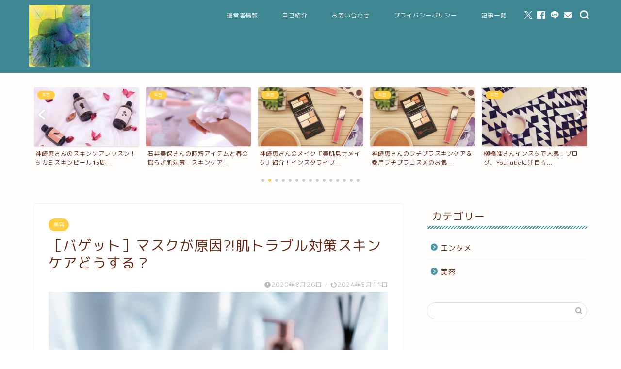

--- FILE ---
content_type: text/html; charset=UTF-8
request_url: https://aki1917.com/baguettemaskdehadatoraburutaisaku-1363
body_size: 24963
content:
<!DOCTYPE html>
<html lang="ja">
<head prefix="og: http://ogp.me/ns# fb: http://ogp.me/ns/fb# article: http://ogp.me/ns/article#">
<meta charset="utf-8">
<meta http-equiv="X-UA-Compatible" content="IE=edge">
<meta name="viewport" content="width=device-width, initial-scale=1">
<!-- ここからOGP -->
<meta property="og:type" content="blog">
			<meta property="og:title" content="［バゲット］マスクが原因?!肌トラブル対策スキンケアどうする？｜akinkoブログ">
		<meta property="og:url" content="https://aki1917.com/baguettemaskdehadatoraburutaisaku-1363">
			<meta property="og:description" content="今コロナ禍でマスクが手放せない世の中ですが、この暑さ＋マスクでお肌が大変なことに！ マスクをつけることで、肌荒れやニキビ">
						<meta property="og:image" content="https://aki1917.com/wp-content/uploads/2020/07/IMG_0548-2.jpg">
	<meta property="og:site_name" content="akinkoブログ">
<meta property="fb:admins" content="">
<meta name="twitter:card" content="summary">
<!-- ここまでOGP --> 

<meta name="description" content="今コロナ禍でマスクが手放せない世の中ですが、この暑さ＋マスクでお肌が大変なことに！ マスクをつけることで、肌荒れやニキビ">
<link rel="shortcut icon" href="https://aki1917.com/wp-content/themes/jin/favicon.ico">
<link rel="canonical" href="https://aki1917.com/baguettemaskdehadatoraburutaisaku-1363">
<title>［バゲット］マスクが原因?!肌トラブル対策スキンケアどうする？｜akinkoブログ</title>
<meta name='robots' content='max-image-preview:large' />
<link rel='dns-prefetch' href='//cdnjs.cloudflare.com' />
<link rel="alternate" type="application/rss+xml" title="akinkoブログ &raquo; フィード" href="https://aki1917.com/feed" />
<link rel="alternate" type="application/rss+xml" title="akinkoブログ &raquo; コメントフィード" href="https://aki1917.com/comments/feed" />
<link rel="alternate" type="application/rss+xml" title="akinkoブログ &raquo; ［バゲット］マスクが原因?!肌トラブル対策スキンケアどうする？ のコメントのフィード" href="https://aki1917.com/baguettemaskdehadatoraburutaisaku-1363/feed" />
<link rel="alternate" title="oEmbed (JSON)" type="application/json+oembed" href="https://aki1917.com/wp-json/oembed/1.0/embed?url=https%3A%2F%2Faki1917.com%2Fbaguettemaskdehadatoraburutaisaku-1363" />
<link rel="alternate" title="oEmbed (XML)" type="text/xml+oembed" href="https://aki1917.com/wp-json/oembed/1.0/embed?url=https%3A%2F%2Faki1917.com%2Fbaguettemaskdehadatoraburutaisaku-1363&#038;format=xml" />
<!-- aki1917.com is managing ads with Advanced Ads 2.0.16 – https://wpadvancedads.com/ --><script id="aki19-ready">
			window.advanced_ads_ready=function(e,a){a=a||"complete";var d=function(e){return"interactive"===a?"loading"!==e:"complete"===e};d(document.readyState)?e():document.addEventListener("readystatechange",(function(a){d(a.target.readyState)&&e()}),{once:"interactive"===a})},window.advanced_ads_ready_queue=window.advanced_ads_ready_queue||[];		</script>
		<style id='wp-img-auto-sizes-contain-inline-css' type='text/css'>
img:is([sizes=auto i],[sizes^="auto," i]){contain-intrinsic-size:3000px 1500px}
/*# sourceURL=wp-img-auto-sizes-contain-inline-css */
</style>
<style id='wp-emoji-styles-inline-css' type='text/css'>

	img.wp-smiley, img.emoji {
		display: inline !important;
		border: none !important;
		box-shadow: none !important;
		height: 1em !important;
		width: 1em !important;
		margin: 0 0.07em !important;
		vertical-align: -0.1em !important;
		background: none !important;
		padding: 0 !important;
	}
/*# sourceURL=wp-emoji-styles-inline-css */
</style>
<style id='wp-block-library-inline-css' type='text/css'>
:root{--wp-block-synced-color:#7a00df;--wp-block-synced-color--rgb:122,0,223;--wp-bound-block-color:var(--wp-block-synced-color);--wp-editor-canvas-background:#ddd;--wp-admin-theme-color:#007cba;--wp-admin-theme-color--rgb:0,124,186;--wp-admin-theme-color-darker-10:#006ba1;--wp-admin-theme-color-darker-10--rgb:0,107,160.5;--wp-admin-theme-color-darker-20:#005a87;--wp-admin-theme-color-darker-20--rgb:0,90,135;--wp-admin-border-width-focus:2px}@media (min-resolution:192dpi){:root{--wp-admin-border-width-focus:1.5px}}.wp-element-button{cursor:pointer}:root .has-very-light-gray-background-color{background-color:#eee}:root .has-very-dark-gray-background-color{background-color:#313131}:root .has-very-light-gray-color{color:#eee}:root .has-very-dark-gray-color{color:#313131}:root .has-vivid-green-cyan-to-vivid-cyan-blue-gradient-background{background:linear-gradient(135deg,#00d084,#0693e3)}:root .has-purple-crush-gradient-background{background:linear-gradient(135deg,#34e2e4,#4721fb 50%,#ab1dfe)}:root .has-hazy-dawn-gradient-background{background:linear-gradient(135deg,#faaca8,#dad0ec)}:root .has-subdued-olive-gradient-background{background:linear-gradient(135deg,#fafae1,#67a671)}:root .has-atomic-cream-gradient-background{background:linear-gradient(135deg,#fdd79a,#004a59)}:root .has-nightshade-gradient-background{background:linear-gradient(135deg,#330968,#31cdcf)}:root .has-midnight-gradient-background{background:linear-gradient(135deg,#020381,#2874fc)}:root{--wp--preset--font-size--normal:16px;--wp--preset--font-size--huge:42px}.has-regular-font-size{font-size:1em}.has-larger-font-size{font-size:2.625em}.has-normal-font-size{font-size:var(--wp--preset--font-size--normal)}.has-huge-font-size{font-size:var(--wp--preset--font-size--huge)}.has-text-align-center{text-align:center}.has-text-align-left{text-align:left}.has-text-align-right{text-align:right}.has-fit-text{white-space:nowrap!important}#end-resizable-editor-section{display:none}.aligncenter{clear:both}.items-justified-left{justify-content:flex-start}.items-justified-center{justify-content:center}.items-justified-right{justify-content:flex-end}.items-justified-space-between{justify-content:space-between}.screen-reader-text{border:0;clip-path:inset(50%);height:1px;margin:-1px;overflow:hidden;padding:0;position:absolute;width:1px;word-wrap:normal!important}.screen-reader-text:focus{background-color:#ddd;clip-path:none;color:#444;display:block;font-size:1em;height:auto;left:5px;line-height:normal;padding:15px 23px 14px;text-decoration:none;top:5px;width:auto;z-index:100000}html :where(.has-border-color){border-style:solid}html :where([style*=border-top-color]){border-top-style:solid}html :where([style*=border-right-color]){border-right-style:solid}html :where([style*=border-bottom-color]){border-bottom-style:solid}html :where([style*=border-left-color]){border-left-style:solid}html :where([style*=border-width]){border-style:solid}html :where([style*=border-top-width]){border-top-style:solid}html :where([style*=border-right-width]){border-right-style:solid}html :where([style*=border-bottom-width]){border-bottom-style:solid}html :where([style*=border-left-width]){border-left-style:solid}html :where(img[class*=wp-image-]){height:auto;max-width:100%}:where(figure){margin:0 0 1em}html :where(.is-position-sticky){--wp-admin--admin-bar--position-offset:var(--wp-admin--admin-bar--height,0px)}@media screen and (max-width:600px){html :where(.is-position-sticky){--wp-admin--admin-bar--position-offset:0px}}

/*# sourceURL=wp-block-library-inline-css */
</style><style id='wp-block-search-inline-css' type='text/css'>
.wp-block-search__button{margin-left:10px;word-break:normal}.wp-block-search__button.has-icon{line-height:0}.wp-block-search__button svg{height:1.25em;min-height:24px;min-width:24px;width:1.25em;fill:currentColor;vertical-align:text-bottom}:where(.wp-block-search__button){border:1px solid #ccc;padding:6px 10px}.wp-block-search__inside-wrapper{display:flex;flex:auto;flex-wrap:nowrap;max-width:100%}.wp-block-search__label{width:100%}.wp-block-search.wp-block-search__button-only .wp-block-search__button{box-sizing:border-box;display:flex;flex-shrink:0;justify-content:center;margin-left:0;max-width:100%}.wp-block-search.wp-block-search__button-only .wp-block-search__inside-wrapper{min-width:0!important;transition-property:width}.wp-block-search.wp-block-search__button-only .wp-block-search__input{flex-basis:100%;transition-duration:.3s}.wp-block-search.wp-block-search__button-only.wp-block-search__searchfield-hidden,.wp-block-search.wp-block-search__button-only.wp-block-search__searchfield-hidden .wp-block-search__inside-wrapper{overflow:hidden}.wp-block-search.wp-block-search__button-only.wp-block-search__searchfield-hidden .wp-block-search__input{border-left-width:0!important;border-right-width:0!important;flex-basis:0;flex-grow:0;margin:0;min-width:0!important;padding-left:0!important;padding-right:0!important;width:0!important}:where(.wp-block-search__input){appearance:none;border:1px solid #949494;flex-grow:1;font-family:inherit;font-size:inherit;font-style:inherit;font-weight:inherit;letter-spacing:inherit;line-height:inherit;margin-left:0;margin-right:0;min-width:3rem;padding:8px;text-decoration:unset!important;text-transform:inherit}:where(.wp-block-search__button-inside .wp-block-search__inside-wrapper){background-color:#fff;border:1px solid #949494;box-sizing:border-box;padding:4px}:where(.wp-block-search__button-inside .wp-block-search__inside-wrapper) .wp-block-search__input{border:none;border-radius:0;padding:0 4px}:where(.wp-block-search__button-inside .wp-block-search__inside-wrapper) .wp-block-search__input:focus{outline:none}:where(.wp-block-search__button-inside .wp-block-search__inside-wrapper) :where(.wp-block-search__button){padding:4px 8px}.wp-block-search.aligncenter .wp-block-search__inside-wrapper{margin:auto}.wp-block[data-align=right] .wp-block-search.wp-block-search__button-only .wp-block-search__inside-wrapper{float:right}
/*# sourceURL=https://aki1917.com/wp-includes/blocks/search/style.min.css */
</style>
<style id='global-styles-inline-css' type='text/css'>
:root{--wp--preset--aspect-ratio--square: 1;--wp--preset--aspect-ratio--4-3: 4/3;--wp--preset--aspect-ratio--3-4: 3/4;--wp--preset--aspect-ratio--3-2: 3/2;--wp--preset--aspect-ratio--2-3: 2/3;--wp--preset--aspect-ratio--16-9: 16/9;--wp--preset--aspect-ratio--9-16: 9/16;--wp--preset--color--black: #000000;--wp--preset--color--cyan-bluish-gray: #abb8c3;--wp--preset--color--white: #ffffff;--wp--preset--color--pale-pink: #f78da7;--wp--preset--color--vivid-red: #cf2e2e;--wp--preset--color--luminous-vivid-orange: #ff6900;--wp--preset--color--luminous-vivid-amber: #fcb900;--wp--preset--color--light-green-cyan: #7bdcb5;--wp--preset--color--vivid-green-cyan: #00d084;--wp--preset--color--pale-cyan-blue: #8ed1fc;--wp--preset--color--vivid-cyan-blue: #0693e3;--wp--preset--color--vivid-purple: #9b51e0;--wp--preset--gradient--vivid-cyan-blue-to-vivid-purple: linear-gradient(135deg,rgb(6,147,227) 0%,rgb(155,81,224) 100%);--wp--preset--gradient--light-green-cyan-to-vivid-green-cyan: linear-gradient(135deg,rgb(122,220,180) 0%,rgb(0,208,130) 100%);--wp--preset--gradient--luminous-vivid-amber-to-luminous-vivid-orange: linear-gradient(135deg,rgb(252,185,0) 0%,rgb(255,105,0) 100%);--wp--preset--gradient--luminous-vivid-orange-to-vivid-red: linear-gradient(135deg,rgb(255,105,0) 0%,rgb(207,46,46) 100%);--wp--preset--gradient--very-light-gray-to-cyan-bluish-gray: linear-gradient(135deg,rgb(238,238,238) 0%,rgb(169,184,195) 100%);--wp--preset--gradient--cool-to-warm-spectrum: linear-gradient(135deg,rgb(74,234,220) 0%,rgb(151,120,209) 20%,rgb(207,42,186) 40%,rgb(238,44,130) 60%,rgb(251,105,98) 80%,rgb(254,248,76) 100%);--wp--preset--gradient--blush-light-purple: linear-gradient(135deg,rgb(255,206,236) 0%,rgb(152,150,240) 100%);--wp--preset--gradient--blush-bordeaux: linear-gradient(135deg,rgb(254,205,165) 0%,rgb(254,45,45) 50%,rgb(107,0,62) 100%);--wp--preset--gradient--luminous-dusk: linear-gradient(135deg,rgb(255,203,112) 0%,rgb(199,81,192) 50%,rgb(65,88,208) 100%);--wp--preset--gradient--pale-ocean: linear-gradient(135deg,rgb(255,245,203) 0%,rgb(182,227,212) 50%,rgb(51,167,181) 100%);--wp--preset--gradient--electric-grass: linear-gradient(135deg,rgb(202,248,128) 0%,rgb(113,206,126) 100%);--wp--preset--gradient--midnight: linear-gradient(135deg,rgb(2,3,129) 0%,rgb(40,116,252) 100%);--wp--preset--font-size--small: 13px;--wp--preset--font-size--medium: 20px;--wp--preset--font-size--large: 36px;--wp--preset--font-size--x-large: 42px;--wp--preset--spacing--20: 0.44rem;--wp--preset--spacing--30: 0.67rem;--wp--preset--spacing--40: 1rem;--wp--preset--spacing--50: 1.5rem;--wp--preset--spacing--60: 2.25rem;--wp--preset--spacing--70: 3.38rem;--wp--preset--spacing--80: 5.06rem;--wp--preset--shadow--natural: 6px 6px 9px rgba(0, 0, 0, 0.2);--wp--preset--shadow--deep: 12px 12px 50px rgba(0, 0, 0, 0.4);--wp--preset--shadow--sharp: 6px 6px 0px rgba(0, 0, 0, 0.2);--wp--preset--shadow--outlined: 6px 6px 0px -3px rgb(255, 255, 255), 6px 6px rgb(0, 0, 0);--wp--preset--shadow--crisp: 6px 6px 0px rgb(0, 0, 0);}:where(.is-layout-flex){gap: 0.5em;}:where(.is-layout-grid){gap: 0.5em;}body .is-layout-flex{display: flex;}.is-layout-flex{flex-wrap: wrap;align-items: center;}.is-layout-flex > :is(*, div){margin: 0;}body .is-layout-grid{display: grid;}.is-layout-grid > :is(*, div){margin: 0;}:where(.wp-block-columns.is-layout-flex){gap: 2em;}:where(.wp-block-columns.is-layout-grid){gap: 2em;}:where(.wp-block-post-template.is-layout-flex){gap: 1.25em;}:where(.wp-block-post-template.is-layout-grid){gap: 1.25em;}.has-black-color{color: var(--wp--preset--color--black) !important;}.has-cyan-bluish-gray-color{color: var(--wp--preset--color--cyan-bluish-gray) !important;}.has-white-color{color: var(--wp--preset--color--white) !important;}.has-pale-pink-color{color: var(--wp--preset--color--pale-pink) !important;}.has-vivid-red-color{color: var(--wp--preset--color--vivid-red) !important;}.has-luminous-vivid-orange-color{color: var(--wp--preset--color--luminous-vivid-orange) !important;}.has-luminous-vivid-amber-color{color: var(--wp--preset--color--luminous-vivid-amber) !important;}.has-light-green-cyan-color{color: var(--wp--preset--color--light-green-cyan) !important;}.has-vivid-green-cyan-color{color: var(--wp--preset--color--vivid-green-cyan) !important;}.has-pale-cyan-blue-color{color: var(--wp--preset--color--pale-cyan-blue) !important;}.has-vivid-cyan-blue-color{color: var(--wp--preset--color--vivid-cyan-blue) !important;}.has-vivid-purple-color{color: var(--wp--preset--color--vivid-purple) !important;}.has-black-background-color{background-color: var(--wp--preset--color--black) !important;}.has-cyan-bluish-gray-background-color{background-color: var(--wp--preset--color--cyan-bluish-gray) !important;}.has-white-background-color{background-color: var(--wp--preset--color--white) !important;}.has-pale-pink-background-color{background-color: var(--wp--preset--color--pale-pink) !important;}.has-vivid-red-background-color{background-color: var(--wp--preset--color--vivid-red) !important;}.has-luminous-vivid-orange-background-color{background-color: var(--wp--preset--color--luminous-vivid-orange) !important;}.has-luminous-vivid-amber-background-color{background-color: var(--wp--preset--color--luminous-vivid-amber) !important;}.has-light-green-cyan-background-color{background-color: var(--wp--preset--color--light-green-cyan) !important;}.has-vivid-green-cyan-background-color{background-color: var(--wp--preset--color--vivid-green-cyan) !important;}.has-pale-cyan-blue-background-color{background-color: var(--wp--preset--color--pale-cyan-blue) !important;}.has-vivid-cyan-blue-background-color{background-color: var(--wp--preset--color--vivid-cyan-blue) !important;}.has-vivid-purple-background-color{background-color: var(--wp--preset--color--vivid-purple) !important;}.has-black-border-color{border-color: var(--wp--preset--color--black) !important;}.has-cyan-bluish-gray-border-color{border-color: var(--wp--preset--color--cyan-bluish-gray) !important;}.has-white-border-color{border-color: var(--wp--preset--color--white) !important;}.has-pale-pink-border-color{border-color: var(--wp--preset--color--pale-pink) !important;}.has-vivid-red-border-color{border-color: var(--wp--preset--color--vivid-red) !important;}.has-luminous-vivid-orange-border-color{border-color: var(--wp--preset--color--luminous-vivid-orange) !important;}.has-luminous-vivid-amber-border-color{border-color: var(--wp--preset--color--luminous-vivid-amber) !important;}.has-light-green-cyan-border-color{border-color: var(--wp--preset--color--light-green-cyan) !important;}.has-vivid-green-cyan-border-color{border-color: var(--wp--preset--color--vivid-green-cyan) !important;}.has-pale-cyan-blue-border-color{border-color: var(--wp--preset--color--pale-cyan-blue) !important;}.has-vivid-cyan-blue-border-color{border-color: var(--wp--preset--color--vivid-cyan-blue) !important;}.has-vivid-purple-border-color{border-color: var(--wp--preset--color--vivid-purple) !important;}.has-vivid-cyan-blue-to-vivid-purple-gradient-background{background: var(--wp--preset--gradient--vivid-cyan-blue-to-vivid-purple) !important;}.has-light-green-cyan-to-vivid-green-cyan-gradient-background{background: var(--wp--preset--gradient--light-green-cyan-to-vivid-green-cyan) !important;}.has-luminous-vivid-amber-to-luminous-vivid-orange-gradient-background{background: var(--wp--preset--gradient--luminous-vivid-amber-to-luminous-vivid-orange) !important;}.has-luminous-vivid-orange-to-vivid-red-gradient-background{background: var(--wp--preset--gradient--luminous-vivid-orange-to-vivid-red) !important;}.has-very-light-gray-to-cyan-bluish-gray-gradient-background{background: var(--wp--preset--gradient--very-light-gray-to-cyan-bluish-gray) !important;}.has-cool-to-warm-spectrum-gradient-background{background: var(--wp--preset--gradient--cool-to-warm-spectrum) !important;}.has-blush-light-purple-gradient-background{background: var(--wp--preset--gradient--blush-light-purple) !important;}.has-blush-bordeaux-gradient-background{background: var(--wp--preset--gradient--blush-bordeaux) !important;}.has-luminous-dusk-gradient-background{background: var(--wp--preset--gradient--luminous-dusk) !important;}.has-pale-ocean-gradient-background{background: var(--wp--preset--gradient--pale-ocean) !important;}.has-electric-grass-gradient-background{background: var(--wp--preset--gradient--electric-grass) !important;}.has-midnight-gradient-background{background: var(--wp--preset--gradient--midnight) !important;}.has-small-font-size{font-size: var(--wp--preset--font-size--small) !important;}.has-medium-font-size{font-size: var(--wp--preset--font-size--medium) !important;}.has-large-font-size{font-size: var(--wp--preset--font-size--large) !important;}.has-x-large-font-size{font-size: var(--wp--preset--font-size--x-large) !important;}
/*# sourceURL=global-styles-inline-css */
</style>

<style id='classic-theme-styles-inline-css' type='text/css'>
/*! This file is auto-generated */
.wp-block-button__link{color:#fff;background-color:#32373c;border-radius:9999px;box-shadow:none;text-decoration:none;padding:calc(.667em + 2px) calc(1.333em + 2px);font-size:1.125em}.wp-block-file__button{background:#32373c;color:#fff;text-decoration:none}
/*# sourceURL=/wp-includes/css/classic-themes.min.css */
</style>
<link rel='stylesheet' id='contact-form-7-css' href='https://aki1917.com/wp-content/plugins/contact-form-7/includes/css/styles.css?ver=6.1.4' type='text/css' media='all' />
<link rel='stylesheet' id='toc-screen-css' href='https://aki1917.com/wp-content/plugins/table-of-contents-plus/screen.min.css?ver=2411.1' type='text/css' media='all' />
<link rel='stylesheet' id='theme-style-css' href='https://aki1917.com/wp-content/themes/jin/style.css?ver=6.9' type='text/css' media='all' />
<link rel='stylesheet' id='swiper-style-css' href='https://cdnjs.cloudflare.com/ajax/libs/Swiper/4.0.7/css/swiper.min.css?ver=6.9' type='text/css' media='all' />
<script type="text/javascript" src="https://aki1917.com/wp-includes/js/jquery/jquery.min.js?ver=3.7.1" id="jquery-core-js"></script>
<script type="text/javascript" src="https://aki1917.com/wp-includes/js/jquery/jquery-migrate.min.js?ver=3.4.1" id="jquery-migrate-js"></script>
<link rel="https://api.w.org/" href="https://aki1917.com/wp-json/" /><link rel="alternate" title="JSON" type="application/json" href="https://aki1917.com/wp-json/wp/v2/posts/1363" /><link rel='shortlink' href='https://aki1917.com/?p=1363' />
	<style type="text/css">
		#wrapper {
			background-color: #fffefc;
			background-image: url();
					}

		.related-entry-headline-text span:before,
		#comment-title span:before,
		#reply-title span:before {
			background-color: #4696a3;
			border-color: #4696a3 !important;
		}

		#breadcrumb:after,
		#page-top a {
			background-color: #60605a;
		}

		#footer-widget-area {
			background-color: #60605a;
			border: none !important;
		}

		.footer-inner a #copyright,
		#copyright-center {
			border-color: taransparent !important;
			color: #682510 !important;
		}

		.page-top-footer a {
			color: #60605a !important;
		}

		#breadcrumb ul li,
		#breadcrumb ul li a {
			color: #60605a !important;
		}

		body,
		a,
		a:link,
		a:visited,
		.my-profile,
		.widgettitle,
		.tabBtn-mag label {
			color: #682510;
		}

		a:hover {
			color: #f9c534;
		}

		.widget_nav_menu ul>li>a:before,
		.widget_categories ul>li>a:before,
		.widget_pages ul>li>a:before,
		.widget_recent_entries ul>li>a:before,
		.widget_archive ul>li>a:before,
		.widget_archive form:after,
		.widget_categories form:after,
		.widget_nav_menu ul>li>ul.sub-menu>li>a:before,
		.widget_categories ul>li>.children>li>a:before,
		.widget_pages ul>li>.children>li>a:before,
		.widget_nav_menu ul>li>ul.sub-menu>li>ul.sub-menu li>a:before,
		.widget_categories ul>li>.children>li>.children li>a:before,
		.widget_pages ul>li>.children>li>.children li>a:before {
			color: #4696a3;
		}

		.widget_nav_menu ul .sub-menu .sub-menu li a:before {
			background-color: #682510 !important;
		}

		.d--labeling-act-border {
			border-color: rgba(104, 37, 16, 0.18);
		}

		.c--labeling-act.d--labeling-act-solid {
			background-color: rgba(104, 37, 16, 0.06);
		}

		.a--labeling-act {
			color: rgba(104, 37, 16, 0.6);
		}

		.a--labeling-small-act span {
			background-color: rgba(104, 37, 16, 0.21);
		}

		.c--labeling-act.d--labeling-act-strong {
			background-color: rgba(104, 37, 16, 0.045);
		}

		.d--labeling-act-strong .a--labeling-act {
			color: rgba(104, 37, 16, 0.75);
		}


		footer .footer-widget,
		footer .footer-widget a,
		footer .footer-widget ul li,
		.footer-widget.widget_nav_menu ul>li>a:before,
		.footer-widget.widget_categories ul>li>a:before,
		.footer-widget.widget_recent_entries ul>li>a:before,
		.footer-widget.widget_pages ul>li>a:before,
		.footer-widget.widget_archive ul>li>a:before,
		footer .widget_tag_cloud .tagcloud a:before {
			color: #fff !important;
			border-color: #fff !important;
		}

		footer .footer-widget .widgettitle {
			color: #fff !important;
			border-color: #ffcd44 !important;
		}

		footer .widget_nav_menu ul .children .children li a:before,
		footer .widget_categories ul .children .children li a:before,
		footer .widget_nav_menu ul .sub-menu .sub-menu li a:before {
			background-color: #fff !important;
		}

		#drawernav a:hover,
		.post-list-title,
		#prev-next p,
		#toc_container .toc_list li a {
			color: #682510 !important;
		}

		#header-box {
			background-color: #3e8691;
		}

		@media (min-width: 768px) {

			#header-box .header-box10-bg:before,
			#header-box .header-box11-bg:before {
				border-radius: 2px;
			}
		}

		@media (min-width: 768px) {
			.top-image-meta {
				margin-top: calc(0px - 30px);
			}
		}

		@media (min-width: 1200px) {
			.top-image-meta {
				margin-top: calc(0px);
			}
		}

		.pickup-contents:before {
			background-color: #3e8691 !important;
		}

		.main-image-text {
			color: #686357;
		}

		.main-image-text-sub {
			color: #686357;
		}

		@media (min-width: 481px) {
			#site-info {
				padding-top: 10px !important;
				padding-bottom: 10px !important;
			}
		}

		#site-info span a {
			color: #ffffff !important;
		}

		#headmenu .headsns .line a svg {
			fill: #ffffff !important;
		}

		#headmenu .headsns a,
		#headmenu {
			color: #ffffff !important;
			border-color: #ffffff !important;
		}

		.profile-follow .line-sns a svg {
			fill: #4696a3 !important;
		}

		.profile-follow .line-sns a:hover svg {
			fill: #ffcd44 !important;
		}

		.profile-follow a {
			color: #4696a3 !important;
			border-color: #4696a3 !important;
		}

		.profile-follow a:hover,
		#headmenu .headsns a:hover {
			color: #ffcd44 !important;
			border-color: #ffcd44 !important;
		}

		.search-box:hover {
			color: #ffcd44 !important;
			border-color: #ffcd44 !important;
		}

		#header #headmenu .headsns .line a:hover svg {
			fill: #ffcd44 !important;
		}

		.cps-icon-bar,
		#navtoggle:checked+.sp-menu-open .cps-icon-bar {
			background-color: #ffffff;
		}

		#nav-container {
			background-color: #4ca8bf;
		}

		.menu-box .menu-item svg {
			fill: #ffffff;
		}

		#drawernav ul.menu-box>li>a,
		#drawernav2 ul.menu-box>li>a,
		#drawernav3 ul.menu-box>li>a,
		#drawernav4 ul.menu-box>li>a,
		#drawernav5 ul.menu-box>li>a,
		#drawernav ul.menu-box>li.menu-item-has-children:after,
		#drawernav2 ul.menu-box>li.menu-item-has-children:after,
		#drawernav3 ul.menu-box>li.menu-item-has-children:after,
		#drawernav4 ul.menu-box>li.menu-item-has-children:after,
		#drawernav5 ul.menu-box>li.menu-item-has-children:after {
			color: #ffffff !important;
		}

		#drawernav ul.menu-box li a,
		#drawernav2 ul.menu-box li a,
		#drawernav3 ul.menu-box li a,
		#drawernav4 ul.menu-box li a,
		#drawernav5 ul.menu-box li a {
			font-size: 12px !important;
		}

		#drawernav3 ul.menu-box>li {
			color: #682510 !important;
		}

		#drawernav4 .menu-box>.menu-item>a:after,
		#drawernav3 .menu-box>.menu-item>a:after,
		#drawernav .menu-box>.menu-item>a:after {
			background-color: #ffffff !important;
		}

		#drawernav2 .menu-box>.menu-item:hover,
		#drawernav5 .menu-box>.menu-item:hover {
			border-top-color: #4696a3 !important;
		}

		.cps-info-bar a {
			background-color: #46997d !important;
		}

		@media (min-width: 768px) {
			.post-list-mag .post-list-item:not(:nth-child(2n)) {
				margin-right: 2.6%;
			}
		}

		@media (min-width: 768px) {

			#tab-1:checked~.tabBtn-mag li [for="tab-1"]:after,
			#tab-2:checked~.tabBtn-mag li [for="tab-2"]:after,
			#tab-3:checked~.tabBtn-mag li [for="tab-3"]:after,
			#tab-4:checked~.tabBtn-mag li [for="tab-4"]:after {
				border-top-color: #4696a3 !important;
			}

			.tabBtn-mag label {
				border-bottom-color: #4696a3 !important;
			}
		}

		#tab-1:checked~.tabBtn-mag li [for="tab-1"],
		#tab-2:checked~.tabBtn-mag li [for="tab-2"],
		#tab-3:checked~.tabBtn-mag li [for="tab-3"],
		#tab-4:checked~.tabBtn-mag li [for="tab-4"],
		#prev-next a.next:after,
		#prev-next a.prev:after,
		.more-cat-button a:hover span:before {
			background-color: #4696a3 !important;
		}


		.swiper-slide .post-list-cat,
		.post-list-mag .post-list-cat,
		.post-list-mag3col .post-list-cat,
		.post-list-mag-sp1col .post-list-cat,
		.swiper-pagination-bullet-active,
		.pickup-cat,
		.post-list .post-list-cat,
		#breadcrumb .bcHome a:hover span:before,
		.popular-item:nth-child(1) .pop-num,
		.popular-item:nth-child(2) .pop-num,
		.popular-item:nth-child(3) .pop-num {
			background-color: #ffcd44 !important;
		}

		.sidebar-btn a,
		.profile-sns-menu {
			background-color: #ffcd44 !important;
		}

		.sp-sns-menu a,
		.pickup-contents-box a:hover .pickup-title {
			border-color: #4696a3 !important;
			color: #4696a3 !important;
		}

		.pro-line svg {
			fill: #4696a3 !important;
		}

		.cps-post-cat a,
		.meta-cat,
		.popular-cat {
			background-color: #ffcd44 !important;
			border-color: #ffcd44 !important;
		}

		.tagicon,
		.tag-box a,
		#toc_container .toc_list>li,
		#toc_container .toc_title {
			color: #4696a3 !important;
		}

		.widget_tag_cloud a::before {
			color: #682510 !important;
		}

		.tag-box a,
		#toc_container:before {
			border-color: #4696a3 !important;
		}

		.cps-post-cat a:hover {
			color: #f9c534 !important;
		}

		.pagination li:not([class*="current"]) a:hover,
		.widget_tag_cloud a:hover {
			background-color: #4696a3 !important;
		}

		.pagination li:not([class*="current"]) a:hover {
			opacity: 0.5 !important;
		}

		.pagination li.current a {
			background-color: #4696a3 !important;
			border-color: #4696a3 !important;
		}

		.nextpage a:hover span {
			color: #4696a3 !important;
			border-color: #4696a3 !important;
		}

		.cta-content:before {
			background-color: #4696a3 !important;
		}

		.cta-text,
		.info-title {
			color: #ffffff !important;
		}

		#footer-widget-area.footer_style1 .widgettitle {
			border-color: #ffcd44 !important;
		}

		.sidebar_style1 .widgettitle,
		.sidebar_style5 .widgettitle {
			border-color: #4696a3 !important;
		}

		.sidebar_style2 .widgettitle,
		.sidebar_style4 .widgettitle,
		.sidebar_style6 .widgettitle,
		#home-bottom-widget .widgettitle,
		#home-top-widget .widgettitle,
		#post-bottom-widget .widgettitle,
		#post-top-widget .widgettitle {
			background-color: #4696a3 !important;
		}

		#home-bottom-widget .widget_search .search-box input[type="submit"],
		#home-top-widget .widget_search .search-box input[type="submit"],
		#post-bottom-widget .widget_search .search-box input[type="submit"],
		#post-top-widget .widget_search .search-box input[type="submit"] {
			background-color: #ffcd44 !important;
		}

		.tn-logo-size {
			font-size: 50% !important;
		}

		@media (min-width: 481px) {
			.tn-logo-size img {
				width: calc(50%*0.5) !important;
			}
		}

		@media (min-width: 768px) {
			.tn-logo-size img {
				width: calc(50%*2.2) !important;
			}
		}

		@media (min-width: 1200px) {
			.tn-logo-size img {
				width: 50% !important;
			}
		}

		.sp-logo-size {
			font-size: 50% !important;
		}

		.sp-logo-size img {
			width: 50% !important;
		}

		.cps-post-main ul>li:before,
		.cps-post-main ol>li:before {
			background-color: #ffcd44 !important;
		}

		.profile-card .profile-title {
			background-color: #4696a3 !important;
		}

		.profile-card {
			border-color: #4696a3 !important;
		}

		.cps-post-main a {
			color: #f9c534;
		}

		.cps-post-main .marker {
			background: -webkit-linear-gradient(transparent 80%, #fcecbf 0%);
			background: linear-gradient(transparent 80%, #fcecbf 0%);
		}

		.cps-post-main .marker2 {
			background: -webkit-linear-gradient(transparent 80%, #a6ede7 0%);
			background: linear-gradient(transparent 80%, #a6ede7 0%);
		}

		.cps-post-main .jic-sc {
			color: #e9546b;
		}


		.simple-box1 {
			border-color: #ffcd44 !important;
		}

		.simple-box2 {
			border-color: #f2bf7d !important;
		}

		.simple-box3 {
			border-color: #ffcd44 !important;
		}

		.simple-box4 {
			border-color: #7badd8 !important;
		}

		.simple-box4:before {
			background-color: #7badd8;
		}

		.simple-box5 {
			border-color: #e896c7 !important;
		}

		.simple-box5:before {
			background-color: #e896c7;
		}

		.simple-box6 {
			background-color: #fffdef !important;
		}

		.simple-box7 {
			border-color: #def1f9 !important;
		}

		.simple-box7:before {
			background-color: #def1f9 !important;
		}

		.simple-box8 {
			border-color: #96ddc1 !important;
		}

		.simple-box8:before {
			background-color: #96ddc1 !important;
		}

		.simple-box9:before {
			background-color: #e1c0e8 !important;
		}

		.simple-box9:after {
			border-color: #e1c0e8 #e1c0e8 #fff #fff !important;
		}

		.kaisetsu-box1:before,
		.kaisetsu-box1-title {
			background-color: #ffb49e !important;
		}

		.kaisetsu-box2 {
			border-color: #6396a3 !important;
		}

		.kaisetsu-box2-title {
			background-color: #6396a3 !important;
		}

		.kaisetsu-box4 {
			border-color: #ea91a9 !important;
		}

		.kaisetsu-box4-title {
			background-color: #ea91a9 !important;
		}

		.kaisetsu-box5:before {
			background-color: #57b3ba !important;
		}

		.kaisetsu-box5-title {
			background-color: #57b3ba !important;
		}

		.concept-box1 {
			border-color: #85db8f !important;
		}

		.concept-box1:after {
			background-color: #85db8f !important;
		}

		.concept-box1:before {
			content: "ポイント" !important;
			color: #85db8f !important;
		}

		.concept-box2 {
			border-color: #f7cf6a !important;
		}

		.concept-box2:after {
			background-color: #f7cf6a !important;
		}

		.concept-box2:before {
			content: "注意点" !important;
			color: #f7cf6a !important;
		}

		.concept-box3 {
			border-color: #86cee8 !important;
		}

		.concept-box3:after {
			background-color: #86cee8 !important;
		}

		.concept-box3:before {
			content: "良い例" !important;
			color: #86cee8 !important;
		}

		.concept-box4 {
			border-color: #ed8989 !important;
		}

		.concept-box4:after {
			background-color: #ed8989 !important;
		}

		.concept-box4:before {
			content: "悪い例" !important;
			color: #ed8989 !important;
		}

		.concept-box5 {
			border-color: #9e9e9e !important;
		}

		.concept-box5:after {
			background-color: #9e9e9e !important;
		}

		.concept-box5:before {
			content: "参考" !important;
			color: #9e9e9e !important;
		}

		.concept-box6 {
			border-color: #8eaced !important;
		}

		.concept-box6:after {
			background-color: #8eaced !important;
		}

		.concept-box6:before {
			content: "メモ" !important;
			color: #8eaced !important;
		}

		.innerlink-box1,
		.blog-card {
			border-color: #ffcd44 !important;
		}

		.innerlink-box1-title {
			background-color: #ffcd44 !important;
			border-color: #ffcd44 !important;
		}

		.innerlink-box1:before,
		.blog-card-hl-box {
			background-color: #ffcd44 !important;
		}

		.jin-ac-box01-title::after {
			color: #4696a3;
		}

		.color-button01 a,
		.color-button01 a:hover,
		.color-button01:before {
			background-color: #4696a3 !important;
		}

		.top-image-btn-color a,
		.top-image-btn-color a:hover,
		.top-image-btn-color:before {
			background-color: #306ead !important;
		}

		.color-button02 a,
		.color-button02 a:hover,
		.color-button02:before {
			background-color: #ffcd44 !important;
		}

		.color-button01-big a,
		.color-button01-big a:hover,
		.color-button01-big:before {
			background-color: #ffcd44 !important;
		}

		.color-button01-big a,
		.color-button01-big:before {
			border-radius: 50px !important;
		}

		.color-button01-big a {
			padding-top: 20px !important;
			padding-bottom: 20px !important;
		}

		.color-button02-big a,
		.color-button02-big a:hover,
		.color-button02-big:before {
			background-color: #79c3ce !important;
		}

		.color-button02-big a,
		.color-button02-big:before {
			border-radius: 40px !important;
		}

		.color-button02-big a {
			padding-top: 20px !important;
			padding-bottom: 20px !important;
		}

		.color-button01-big {
			width: 75% !important;
		}

		.color-button02-big {
			width: 75% !important;
		}

		.top-image-btn-color:before,
		.color-button01:before,
		.color-button02:before,
		.color-button01-big:before,
		.color-button02-big:before {
			bottom: -1px;
			left: -1px;
			width: 100%;
			height: 100%;
			border-radius: 6px;
			box-shadow: 0px 1px 5px 0px rgba(0, 0, 0, 0.25);
			-webkit-transition: all .4s;
			transition: all .4s;
		}

		.top-image-btn-color a:hover,
		.color-button01 a:hover,
		.color-button02 a:hover,
		.color-button01-big a:hover,
		.color-button02-big a:hover {
			-webkit-transform: translateY(2px);
			transform: translateY(2px);
			-webkit-filter: brightness(0.95);
			filter: brightness(0.95);
		}

		.top-image-btn-color:hover:before,
		.color-button01:hover:before,
		.color-button02:hover:before,
		.color-button01-big:hover:before,
		.color-button02-big:hover:before {
			-webkit-transform: translateY(2px);
			transform: translateY(2px);
			box-shadow: none !important;
		}

		.h2-style01 h2,
		.h2-style02 h2:before,
		.h2-style03 h2,
		.h2-style04 h2:before,
		.h2-style05 h2,
		.h2-style07 h2:before,
		.h2-style07 h2:after,
		.h3-style03 h3:before,
		.h3-style02 h3:before,
		.h3-style05 h3:before,
		.h3-style07 h3:before,
		.h2-style08 h2:after,
		.h2-style10 h2:before,
		.h2-style10 h2:after,
		.h3-style02 h3:after,
		.h4-style02 h4:before {
			background-color: #4696a3 !important;
		}

		.h3-style01 h3,
		.h3-style04 h3,
		.h3-style05 h3,
		.h3-style06 h3,
		.h4-style01 h4,
		.h2-style02 h2,
		.h2-style08 h2,
		.h2-style08 h2:before,
		.h2-style09 h2,
		.h4-style03 h4 {
			border-color: #4696a3 !important;
		}

		.h2-style05 h2:before {
			border-top-color: #4696a3 !important;
		}

		.h2-style06 h2:before,
		.sidebar_style3 .widgettitle:after {
			background-image: linear-gradient(-45deg,
					transparent 25%,
					#4696a3 25%,
					#4696a3 50%,
					transparent 50%,
					transparent 75%,
					#4696a3 75%,
					#4696a3);
		}

		.jin-h2-icons.h2-style02 h2 .jic:before,
		.jin-h2-icons.h2-style04 h2 .jic:before,
		.jin-h2-icons.h2-style06 h2 .jic:before,
		.jin-h2-icons.h2-style07 h2 .jic:before,
		.jin-h2-icons.h2-style08 h2 .jic:before,
		.jin-h2-icons.h2-style09 h2 .jic:before,
		.jin-h2-icons.h2-style10 h2 .jic:before,
		.jin-h3-icons.h3-style01 h3 .jic:before,
		.jin-h3-icons.h3-style02 h3 .jic:before,
		.jin-h3-icons.h3-style03 h3 .jic:before,
		.jin-h3-icons.h3-style04 h3 .jic:before,
		.jin-h3-icons.h3-style05 h3 .jic:before,
		.jin-h3-icons.h3-style06 h3 .jic:before,
		.jin-h3-icons.h3-style07 h3 .jic:before,
		.jin-h4-icons.h4-style01 h4 .jic:before,
		.jin-h4-icons.h4-style02 h4 .jic:before,
		.jin-h4-icons.h4-style03 h4 .jic:before,
		.jin-h4-icons.h4-style04 h4 .jic:before {
			color: #4696a3;
		}

		@media all and (-ms-high-contrast:none) {

			*::-ms-backdrop,
			.color-button01:before,
			.color-button02:before,
			.color-button01-big:before,
			.color-button02-big:before {
				background-color: #595857 !important;
			}
		}

		.jin-lp-h2 h2,
		.jin-lp-h2 h2 {
			background-color: transparent !important;
			border-color: transparent !important;
			color: #682510 !important;
		}

		.jincolumn-h3style2 {
			border-color: #4696a3 !important;
		}

		.jinlph2-style1 h2:first-letter {
			color: #4696a3 !important;
		}

		.jinlph2-style2 h2,
		.jinlph2-style3 h2 {
			border-color: #4696a3 !important;
		}

		.jin-photo-title .jin-fusen1-down,
		.jin-photo-title .jin-fusen1-even,
		.jin-photo-title .jin-fusen1-up {
			border-left-color: #4696a3;
		}

		.jin-photo-title .jin-fusen2,
		.jin-photo-title .jin-fusen3 {
			background-color: #4696a3;
		}

		.jin-photo-title .jin-fusen2:before,
		.jin-photo-title .jin-fusen3:before {
			border-top-color: #4696a3;
		}

		.has-huge-font-size {
			font-size: 42px !important;
		}

		.has-large-font-size {
			font-size: 36px !important;
		}

		.has-medium-font-size {
			font-size: 20px !important;
		}

		.has-normal-font-size {
			font-size: 16px !important;
		}

		.has-small-font-size {
			font-size: 13px !important;
		}
	</style>
<style type="text/css">.recentcomments a{display:inline !important;padding:0 !important;margin:0 !important;}</style><script type="application/ld+json">
{
    "@context": "https://schema.org",
    "@type": "BlogPosting",
    "mainEntityOfPage": {
        "@type": "WebPage",
        "@id": "https://aki1917.com/baguettemaskdehadatoraburutaisaku-1363"
    },
    "headline": "［バゲット］マスクが原因?!肌トラブル対策スキンケアどうする？",
    "description": "今コロナ禍でマスクが手放せない世の中ですが、この暑さ＋マスクでお肌が大変なことに！ マスクをつけることで、肌荒れやニキビなどのトラブルに悩んでいる方も多いと聞きます。 そんな方たちに、今日（2020年8月26日(水)）放送の［バゲット］では&hellip;",
    "datePublished": "2020-08-26T14:03:43+09:00",
    "dateModified": "2024-05-11T22:55:41+09:00",
    "author": {
        "@type": "Person",
        "name": "aki",
        "url": "https://aki1917.com/author/aki"
    },
    "publisher": {
        "@type": "Organization",
        "name": "akinkoブログ",
        "url": "https://aki1917.com/"
    },
    "image": "https://aki1917.com/wp-content/uploads/2020/07/IMG_0548-2.jpg"
}
</script>
<script type="application/ld+json">
{
    "@context": "https://schema.org",
    "@type": "BreadcrumbList",
    "itemListElement": [
        {
            "@type": "ListItem",
            "position": 1,
            "name": "HOME",
            "item": "https://aki1917.com/"
        },
        {
            "@type": "ListItem",
            "position": 2,
            "name": "美容",
            "item": "https://aki1917.com/category/biyou"
        },
        {
            "@type": "ListItem",
            "position": 3,
            "name": "［バゲット］マスクが原因?!肌トラブル対策スキンケアどうする？",
            "item": "https://aki1917.com/baguettemaskdehadatoraburutaisaku-1363"
        }
    ]
}
</script>
		<style type="text/css" id="wp-custom-css">
			.proflink a{
	display:block;
	text-align:center;
	padding:7px 10px;
	background:#aaa;/*カラーは変更*/
	width:50%;
	margin:0 auto;
	margin-top:20px;
	border-radius:20px;
	border:3px double #fff;
	font-size:0.65rem;
	color:#fff;
}
.proflink a:hover{
		opacity:0.75;
}
		</style>
		<noscript><style id="rocket-lazyload-nojs-css">.rll-youtube-player, [data-lazy-src]{display:none !important;}</style></noscript>	
<!--カエレバCSS-->
<!--アプリーチCSS-->

<script data-ad-client="ca-pub-6342304934339613" async src="https://pagead2.googlesyndication.com/pagead/js/adsbygoogle.js"></script>
<meta name="google-site-verification" content="dUe4uLB-DQE8gJc4LunvzWbadvcu76Pd04izwh8iYI4" />
</head>
<body class="wp-singular post-template-default single single-post postid-1363 single-format-standard wp-theme-jin aa-prefix-aki19-" id="rm-style">
<div id="wrapper">

		
	<div id="scroll-content" class="animate">
	
		<!--ヘッダー-->

					<div id="header-box" class="tn_on header-box animate">
	<div id="header" class="header-type1 header animate">
		
		<div id="site-info" class="ef">
							<span class="tn-logo-size"><a href='https://aki1917.com/' title='akinkoブログ' rel='home'><img src='https://aki1917.com/wp-content/uploads/2022/05/923C943A-48B1-4642-B3FF-42E494AF5EE8.jpeg' alt='akinkoブログ'></a></span>
					</div>

				<!--グローバルナビゲーション layout3-->
		<div id="drawernav3" class="ef">
			<nav class="fixed-content ef"><ul class="menu-box"><li class="menu-item menu-item-type-post_type menu-item-object-page menu-item-27"><a href="https://aki1917.com/unneisyajyouhou">運営者情報</a></li>
<li class="menu-item menu-item-type-post_type menu-item-object-page menu-item-243"><a href="https://aki1917.com/jikosyoukai">自己紹介</a></li>
<li class="menu-item menu-item-type-post_type menu-item-object-page menu-item-2348"><a href="https://aki1917.com/contact">お問い合わせ</a></li>
<li class="menu-item menu-item-type-post_type menu-item-object-page menu-item-2349"><a href="https://aki1917.com/privacy-policy">プライバシーポリシー</a></li>
<li class="menu-item menu-item-type-post_type menu-item-object-page menu-item-2350"><a href="https://aki1917.com/sitemap">記事一覧</a></li>
</ul></nav>		</div>
		<!--グローバルナビゲーション layout3-->
		
	
				<div id="headmenu">
			<span class="headsns tn_sns_on">
									<span class="twitter"><a href="#"><i class="jic-type jin-ifont-twitter" aria-hidden="true"></i></a></span>
													<span class="facebook">
					<a href="#"><i class="jic-type jin-ifont-facebook" aria-hidden="true"></i></a>
					</span>
													
									<span class="line">
						<a href="#" target="_blank"><i class="jic-type jin-ifont-line" aria-hidden="true"></i></a>
					</span>
													<span class="jin-contact">
					<a href="#"><i class="jic-type jin-ifont-mail" aria-hidden="true"></i></a>
					</span>
				
			</span>
			<span class="headsearch tn_search_on">
				<form class="search-box" role="search" method="get" id="searchform" action="https://aki1917.com/">
	<input type="search" placeholder="" class="text search-text" value="" name="s" id="s">
	<input type="submit" id="searchsubmit" value="&#xe931;">
</form>
			</span>
		</div>
		

	</div>
	
		
</div>

	

	
	<!--ヘッダー画像-->
													<!--ヘッダー画像-->

		
		<!--ヘッダー-->

		<div class="clearfix"></div>

			
													<div class="pickup-contents-box-post-type animate">
	<div class="swiper-container">
		<ul class="pickup-contents swiper-wrapper">
					<li class="swiper-slide">
							<a href="https://aki1917.com/kannzakimegumisharemiemeiku-464" target="">
					<div class="pickup-image">
											<img src="https://aki1917.com/wp-content/uploads/2020/03/コスメ-640x360.jpg" alt="" width="216" height="121" />
																	<span class="cps-post-cat pickup-cat category-biyou" style="background-color:!important;" >美容</span>
											</div>
					<div class="pickup-title">神崎恵さんのインスタライブ（ 3/26）のメイクは『洒落...</div>
				</a>
							</li>
					<li class="swiper-slide">
							<a href="https://aki1917.com/kannzakimegumitakamisukinnpiir-455" target="">
					<div class="pickup-image">
											<img src="https://aki1917.com/wp-content/uploads/2020/03/p4940-640x360.jpg" alt="" width="216" height="121" />
																	<span class="cps-post-cat pickup-cat category-biyou" style="background-color:!important;" >美容</span>
											</div>
					<div class="pickup-title">神崎恵さんのスキンケアレッスン！タカミスキンピール15周...</div>
				</a>
							</li>
					<li class="swiper-slide">
							<a href="https://aki1917.com/isiimihojitannaitemuyuragihadakea-423" target="">
					<div class="pickup-image">
											<img src="https://aki1917.com/wp-content/uploads/2020/03/泡-640x360.jpg" alt="" width="216" height="121" />
																	<span class="cps-post-cat pickup-cat category-biyou" style="background-color:!important;" >美容</span>
											</div>
					<div class="pickup-title">石井美保さんの時短アイテムと春の揺らぎ肌対策！スキンケア...</div>
				</a>
							</li>
					<li class="swiper-slide">
							<a href="https://aki1917.com/kannzakimegumibihadamisemeiku-429" target="">
					<div class="pickup-image">
											<img src="https://aki1917.com/wp-content/uploads/2020/03/コスメ-640x360.jpg" alt="" width="216" height="121" />
																	<span class="cps-post-cat pickup-cat category-biyou" style="background-color:!important;" >美容</span>
											</div>
					<div class="pickup-title">神崎恵さんのメイク『美肌見せメイク』紹介！インスタライブ...</div>
				</a>
							</li>
					<li class="swiper-slide">
							<a href="https://aki1917.com/kannzakimegumiputipurakosume-404" target="">
					<div class="pickup-image">
											<img src="https://aki1917.com/wp-content/uploads/2020/03/コスメ-640x360.jpg" alt="" width="216" height="121" />
																	<span class="cps-post-cat pickup-cat category-biyou" style="background-color:!important;" >美容</span>
											</div>
					<div class="pickup-title">神崎恵さんのプチプラスキンケア＆愛用プチプラコスメのお気...</div>
				</a>
							</li>
					<li class="swiper-slide">
							<a href="https://aki1917.com/yanagihasiyuiinnsuta-396" target="">
					<div class="pickup-image">
											<img src="https://aki1917.com/wp-content/uploads/2020/03/p4392-640x360.jpg" alt="" width="216" height="121" />
																	<span class="cps-post-cat pickup-cat category-biyou" style="background-color:!important;" >美容</span>
											</div>
					<div class="pickup-title">柳橋唯さんインスタで人気！ブログ、YouTubeに注目☆...</div>
				</a>
							</li>
					<li class="swiper-slide">
							<a href="https://aki1917.com/kannzakimegumipinnkumeiku-363" target="">
					<div class="pickup-image">
											<img src="https://aki1917.com/wp-content/uploads/2020/03/画像-640x360.jpg" alt="" width="216" height="121" />
																	<span class="cps-post-cat pickup-cat category-biyou" style="background-color:!important;" >美容</span>
											</div>
					<div class="pickup-title">神崎恵さんのメイクレッスンインスタライブで紹介！ピンクメ...</div>
				</a>
							</li>
					<li class="swiper-slide">
							<a href="https://aki1917.com/kannzakimegumiinnsutameiku-358" target="">
					<div class="pickup-image">
											<img src="https://aki1917.com/wp-content/uploads/2020/03/p5015-640x360.jpg" alt="" width="216" height="121" />
																	<span class="cps-post-cat pickup-cat category-biyou" style="background-color:!important;" >美容</span>
											</div>
					<div class="pickup-title">神崎恵さんのスキンケア＆メイクレッスンをインスタライブで...</div>
				</a>
							</li>
					<li class="swiper-slide">
							<a href="https://aki1917.com/kannzakimegumiinnsutaraibu-348" target="">
					<div class="pickup-image">
											<img src="https://aki1917.com/wp-content/uploads/2020/02/p4433-640x360.jpg" alt="" width="216" height="121" />
																	<span class="cps-post-cat pickup-cat category-biyou" style="background-color:!important;" >美容</span>
											</div>
					<div class="pickup-title">神崎恵さんの新刊、メイク、春コスメのおすすめをインスタラ...</div>
				</a>
							</li>
					<li class="swiper-slide">
							<a href="https://aki1917.com/kannzakimegumibiyoubonn-277" target="">
					<div class="pickup-image">
											<img src="https://aki1917.com/wp-content/uploads/2020/02/p4351-640x360.jpg" alt="" width="216" height="121" />
																	<span class="cps-post-cat pickup-cat category-biyou" style="background-color:!important;" >美容</span>
											</div>
					<div class="pickup-title">神崎恵さんの本最新刊発売！！発売イベントも！</div>
				</a>
							</li>
					<li class="swiper-slide">
							<a href="https://aki1917.com/kannzakimegumibiyouka-253" target="">
					<div class="pickup-image">
											<img src="https://aki1917.com/wp-content/uploads/2020/03/p4392-640x360.jpg" alt="" width="216" height="121" />
																	<span class="cps-post-cat pickup-cat category-biyou" style="background-color:!important;" >美容</span>
											</div>
					<div class="pickup-title">神崎 恵さん旦那、河北裕介さんと離婚？プロフィール紹介や...</div>
				</a>
							</li>
					<li class="swiper-slide">
							<a href="https://aki1917.com/isiimihobiyoubonn-230" target="">
					<div class="pickup-image">
											<img src="https://aki1917.com/wp-content/uploads/2020/02/p4351-640x360.jpg" alt="" width="216" height="121" />
																	<span class="cps-post-cat pickup-cat category-biyou" style="background-color:!important;" >美容</span>
											</div>
					<div class="pickup-title">石井美保さんの美容本5冊目が発売決定！発売はいつ？？おす...</div>
				</a>
							</li>
					<li class="swiper-slide">
							<a href="https://aki1917.com/kawanisimikisutairubukku-225" target="">
					<div class="pickup-image">
											<img src="https://aki1917.com/wp-content/uploads/2020/02/p4026-640x360.jpg" alt="" width="216" height="121" />
																	<span class="cps-post-cat pickup-cat category-biyou" style="background-color:!important;" >美容</span>
											</div>
					<div class="pickup-title">河西美希さんのスタイルブック発売！！発売記念イベントも！</div>
				</a>
							</li>
					<li class="swiper-slide">
							<a href="https://aki1917.com/okamotosizukabiyouka-220" target="">
					<div class="pickup-image">
											<img src="https://aki1917.com/wp-content/uploads/2020/01/IMG_2265-640x360.jpg" alt="" width="216" height="121" />
																	<span class="cps-post-cat pickup-cat category-biyou" style="background-color:!important;" >美容</span>
											</div>
					<div class="pickup-title">岡本静香さんの美的3月号のビタ腸活が気になる！結婚、出産...</div>
				</a>
							</li>
					<li class="swiper-slide">
							<a href="https://aki1917.com/isiimihohadaaironn-215" target="">
					<div class="pickup-image">
											<img src="https://aki1917.com/wp-content/uploads/2020/01/p8206-640x360.jpg" alt="" width="216" height="121" />
																	<span class="cps-post-cat pickup-cat category-biyou" style="background-color:!important;" >美容</span>
											</div>
					<div class="pickup-title">石井美保さんの肌アイロンに注目！雑誌VoceやBeauT...</div>
				</a>
							</li>
				</ul>
		
		<div class="swiper-pagination"></div>
		<div class="swiper-button-prev"></div>
		<div class="swiper-button-next"></div>
	</div>
</div>
							
		
	<div id="contents">

		<!--メインコンテンツ-->
			<main id="main-contents" class="main-contents article_style1 animate" >
				
								
				<section class="cps-post-box post-entry">
																	<article class="cps-post">
							<header class="cps-post-header">
																<span class="cps-post-cat category-biyou" ><a href="https://aki1917.com/category/biyou" style="background-color:!important;">美容</a></span>
																								<h1 class="cps-post-title post-title" >［バゲット］マスクが原因?!肌トラブル対策スキンケアどうする？</h1>
								<div class="cps-post-meta">
									<span class="writer author-name">aki</span>
									<span class="cps-post-date-box">
												<span class="cps-post-date"><i class="jic jin-ifont-watch" aria-hidden="true"></i>&nbsp;<time class="post-date date date-published" datetime="2020-08-26T14:03:43+09:00">2020年8月26日</time></span>
	<span class="timeslash"> /</span>
	<time class="post-date date date-modified" datetime="2024-05-11T22:55:41+09:00"><span class="cps-post-date"><i class="jic jin-ifont-reload" aria-hidden="true"></i>&nbsp;2024年5月11日</span></time>
										</span>
								</div>
								
							</header>
																																													<div class="cps-post-thumb">
												<img src="https://aki1917.com/wp-content/uploads/2020/07/IMG_0548-2-1280x720.jpg" class="attachment-large_size size-large_size wp-post-image" alt="" width ="700" height ="393" decoding="async" fetchpriority="high" srcset="https://aki1917.com/wp-content/uploads/2020/07/IMG_0548-2-1280x720.jpg 1280w, https://aki1917.com/wp-content/uploads/2020/07/IMG_0548-2-320x180.jpg 320w, https://aki1917.com/wp-content/uploads/2020/07/IMG_0548-2-640x360.jpg 640w, https://aki1917.com/wp-content/uploads/2020/07/IMG_0548-2-1280x720.jpg 856w" sizes="(max-width: 1280px) 100vw, 1280px" />											</div>
																																																										<div class="share-top sns-design-type01">
	<div class="sns-top">
		<ol>
			<!--ツイートボタン-->
							<li class="twitter"><a href="https://twitter.com/share?url=https%3A%2F%2Faki1917.com%2Fbaguettemaskdehadatoraburutaisaku-1363&text=%EF%BC%BB%E3%83%90%E3%82%B2%E3%83%83%E3%83%88%EF%BC%BD%E3%83%9E%E3%82%B9%E3%82%AF%E3%81%8C%E5%8E%9F%E5%9B%A0%3F%21%E8%82%8C%E3%83%88%E3%83%A9%E3%83%96%E3%83%AB%E5%AF%BE%E7%AD%96%E3%82%B9%E3%82%AD%E3%83%B3%E3%82%B1%E3%82%A2%E3%81%A9%E3%81%86%E3%81%99%E3%82%8B%EF%BC%9F - akinkoブログ"><i class="jic jin-ifont-twitter"></i></a>
				</li>
						<!--Facebookボタン-->
							<li class="facebook">
				<a href="https://www.facebook.com/sharer.php?src=bm&u=https%3A%2F%2Faki1917.com%2Fbaguettemaskdehadatoraburutaisaku-1363&t=%EF%BC%BB%E3%83%90%E3%82%B2%E3%83%83%E3%83%88%EF%BC%BD%E3%83%9E%E3%82%B9%E3%82%AF%E3%81%8C%E5%8E%9F%E5%9B%A0%3F%21%E8%82%8C%E3%83%88%E3%83%A9%E3%83%96%E3%83%AB%E5%AF%BE%E7%AD%96%E3%82%B9%E3%82%AD%E3%83%B3%E3%82%B1%E3%82%A2%E3%81%A9%E3%81%86%E3%81%99%E3%82%8B%EF%BC%9F - akinkoブログ" onclick="javascript:window.open(this.href, '', 'menubar=no,toolbar=no,resizable=yes,scrollbars=yes,height=300,width=600');return false;"><i class="jic jin-ifont-facebook-t" aria-hidden="true"></i></a>
				</li>
						<!--はてブボタン-->
							<li class="hatebu">
				<a href="https://b.hatena.ne.jp/add?mode=confirm&url=https%3A%2F%2Faki1917.com%2Fbaguettemaskdehadatoraburutaisaku-1363" onclick="javascript:window.open(this.href, '', 'menubar=no,toolbar=no,resizable=yes,scrollbars=yes,height=400,width=510');return false;" ><i class="font-hatena"></i></a>
				</li>
						<!--Poketボタン-->
							<li class="pocket">
				<a href="https://getpocket.com/edit?url=https%3A%2F%2Faki1917.com%2Fbaguettemaskdehadatoraburutaisaku-1363&title=%EF%BC%BB%E3%83%90%E3%82%B2%E3%83%83%E3%83%88%EF%BC%BD%E3%83%9E%E3%82%B9%E3%82%AF%E3%81%8C%E5%8E%9F%E5%9B%A0%3F%21%E8%82%8C%E3%83%88%E3%83%A9%E3%83%96%E3%83%AB%E5%AF%BE%E7%AD%96%E3%82%B9%E3%82%AD%E3%83%B3%E3%82%B1%E3%82%A2%E3%81%A9%E3%81%86%E3%81%99%E3%82%8B%EF%BC%9F - akinkoブログ"><i class="jic jin-ifont-pocket" aria-hidden="true"></i></a>
				</li>
							<li class="line">
				<a href="https://line.me/R/msg/text/?https%3A%2F%2Faki1917.com%2Fbaguettemaskdehadatoraburutaisaku-1363"><i class="jic jin-ifont-line" aria-hidden="true"></i></a>
				</li>
		</ol>
	</div>
</div>
<div class="clearfix"></div>
															
							
							<div class="cps-post-main-box">
								<div class="cps-post-main    h2-style02 h3-style04 h4-style01 post-content l-size m-size-sp" >

									<div class="clearfix"></div>
	
									<div class="aki19-" id="aki19-1812271439"><script async src="https://pagead2.googlesyndication.com/pagead/js/adsbygoogle.js?client=ca-pub-6342304934339613"
     crossorigin="anonymous"></script>
<!-- レスポンシブ -->
<ins class="adsbygoogle"
     style="display:block"
     data-ad-client="ca-pub-6342304934339613"
     data-ad-slot="9288131805"
     data-ad-format="auto"
     data-full-width-responsive="true"></ins>
<script>
     (adsbygoogle = window.adsbygoogle || []).push({});
</script></div><p>今コロナ禍でマスクが手放せない世の中ですが、この暑さ＋マスクでお肌が大変なことに！</p>
<p>マスクをつけることで、肌荒れやニキビなどのトラブルに悩んでいる方も多いと聞きます。</p>
<p>そんな方たちに、今日（2020年8月26日(水)）放送の［バゲット］ではマスクが引き起こす肌トラブルの対策やスキンケア方法などを専門家の方を交えながらアドバイスしてくれていたので、こちらでも紹介していきたいと思います。</p>
<p>&nbsp;</p>
<p><span id="more-1363"></span><ins class="adsbygoogle" style="display: block; text-align: center;" data-ad-layout="in-article" data-ad-format="fluid" data-ad-client="ca-pub-6342304934339613" data-ad-slot="3529909997"></ins></p>
<div id="toc_container" class="no_bullets"><p class="toc_title">Contents</p><ul class="toc_list"><li><a href="#i"><span class="toc_number toc_depth_1">1</span> マスクが引き起こす肌トラブルの原因はナニ？</a><ul><li><a href="#i-2"><span class="toc_number toc_depth_2">1.1</span> 原因①［摩擦］とは？</a></li><li><a href="#i-3"><span class="toc_number toc_depth_2">1.2</span> 原因②［衛生環境の悪化］とは？</a></li><li><a href="#i-4"><span class="toc_number toc_depth_2">1.3</span> 原因③マスクを外した時の急激な肌の乾燥とは？</a></li></ul></li><li><a href="#i-5"><span class="toc_number toc_depth_1">2</span> マスクが引き起こす肌トラブルの対策はこれ！</a><ul><li><a href="#i-6"><span class="toc_number toc_depth_2">2.1</span> マスク内の衛生環境悪化を防ぐ対策は？</a></li><li><a href="#i-7"><span class="toc_number toc_depth_2">2.2</span> マスクを外した時の急激な肌の乾燥を防ぐには？</a></li></ul></li><li><a href="#i-8"><span class="toc_number toc_depth_1">3</span> 肌トラブルをおこしてしまった敏感肌のスキンケア方法は？</a><ul><li><a href="#i-9"><span class="toc_number toc_depth_2">3.1</span> バリア機能が弱まってしまった肌の正しい洗顔方法</a></li></ul></li><li><a href="#3"><span class="toc_number toc_depth_1">4</span> 摩擦の起きにくいマスク3選</a><ul><li><a href="#i-10"><span class="toc_number toc_depth_2">4.1</span> ①.メジャーリーガーマスク</a></li><li><a href="#i-11"><span class="toc_number toc_depth_2">4.2</span> ②シルクマスク</a></li><li><a href="#i-12"><span class="toc_number toc_depth_2">4.3</span> ③オーガニックコットンマスク</a></li></ul></li><li><a href="#i-13"><span class="toc_number toc_depth_1">5</span> まとめ</a></li></ul></div>
<div class="aki19-" id="aki19-1908831905"><script async src="https://pagead2.googlesyndication.com/pagead/js/adsbygoogle.js?client=ca-pub-6342304934339613"
     crossorigin="anonymous"></script>
<!-- レスポンシブ -->
<ins class="adsbygoogle"
     style="display:block"
     data-ad-client="ca-pub-6342304934339613"
     data-ad-slot="9288131805"
     data-ad-format="auto"
     data-full-width-responsive="true"></ins>
<script>
     (adsbygoogle = window.adsbygoogle || []).push({});
</script></div><h2><span id="i">マスクが引き起こす肌トラブルの原因はナニ？</span></h2>
<p>&nbsp;</p>
<p>マスクが引き起こす肌トラブルの主な原因とされるものは</p>
<ol>
<li>マスクと肌の<b>摩擦</b></li>
<li>マスク内の<b>衛生環境の悪化</b></li>
<li>マスクを外した後の<b>急激な肌の乾燥</b></li>
</ol>
<p>&nbsp;</p>
<p>が主な原因だと言います。</p>
<p>&nbsp;</p>
<p>&nbsp;</p>
<h3><span id="i-2">原因①［摩擦］とは？</span></h3>
<p>マスクをしながら口を動かすと<b>摩擦</b>がおきて<b>肌のバリア機能</b>を破壊。<b>肌荒れ</b>や<b>かぶれ</b>をおこしてしまうそうです。</p>
<p>&nbsp;</p>
<p>&nbsp;</p>
<p><script async src="https://pagead2.googlesyndication.com/pagead/js/adsbygoogle.js"></script><br />
<ins class="adsbygoogle" style="display: block; text-align: center;" data-ad-layout="in-article" data-ad-format="fluid" data-ad-client="ca-pub-6342304934339613" data-ad-slot="3529909997"></ins><br />
<script>
     (adsbygoogle = window.adsbygoogle || []).push({});
</script></p>
<p>&nbsp;</p>
<h3><span id="i-3">原因②［衛生環境の悪化］とは？</span></h3>
<p>普段マスク内が特に衛生環境が悪いという印象は無いかもしれないのですが、実はマスクの内側は<u><b>温度</b>と<b>湿度</b>が高く</u><span style="color: #ff6600;">細菌にとって居心地のいい</span>環境で口の中の雑菌がマスクの内で繁殖してしまうんだとか！（大変！！）</p>
<p>マスクの中で雑菌が繁殖することで、肌をダメージから守る機能が弱まり、肌荒れやニキビの原因菌が増殖するそうです！</p>
<p>摩擦やこの雑菌の繁殖が原因で肌荒れやニキビのトラブルをおこしている方が多いんですね！</p>
<p>&nbsp;</p>
<p>&nbsp;</p>
<div class="aki19-4" id="aki19-778035923"><script src='https://fam-8.net/ad/js/fam8-tagify.min.js'></script>
<div id= 'div_fam8_async_79348'>
<script language='javascript'>fam8_js_async('https://fam-8.net/ad', '_site=13849&_mloc=79348');</script>
</div>


</div><h3><span id="i-4">原因③マスクを外した時の急激な肌の乾燥とは？</span></h3>
<p>通常マスクをしていると保湿されている感覚がありますが、マスクをつけて外したあとの肌はどんな状態になるのでしょうか？</p>
<p>番組内でマスクをつける前とつけた後の肌の水分量を見てみていました。</p>
<p>マスクをつけていない通常時に比べてマスクをつけて外した直後の肌の水分量は約5%もアップしていました。</p>
<p>ですが、そのマスクを外したまま10分経つと今度は<u>通常時の肌水分量より<b>約5%</b>減ってしまう</u>という結果でした。</p>
<p>どうしてこのような現象が起こるのでしょうか？</p>
<p>普段私たちがマスクをしている時は吐いた息がマスクの中に充満することで湿度が高まり、一時的に肌の水分量が高まります。</p>
<p>ですが、マスクを外すと一気に水分が蒸発して、肌が乾燥してしまうんだそうです。</p>
<p>お風呂上がりに肌の水分が蒸発して乾燥してしまうのと同じ状態なんだそうです。</p>
<p>この急激な乾燥もまた肌荒れやニキビの原因になっていると言います。</p>
<p>&nbsp;</p>
<p>&nbsp;</p>
<p><script async src="https://pagead2.googlesyndication.com/pagead/js/adsbygoogle.js"></script><br />
<ins class="adsbygoogle" style="display: block; text-align: center;" data-ad-layout="in-article" data-ad-format="fluid" data-ad-client="ca-pub-6342304934339613" data-ad-slot="3529909997"></ins><br />
<script>
     (adsbygoogle = window.adsbygoogle || []).push({});
</script></p>
<p>&nbsp;</p>
<p>&nbsp;</p>
<div class="aki19-" id="aki19-122460947"><script async src="https://pagead2.googlesyndication.com/pagead/js/adsbygoogle.js?client=ca-pub-6342304934339613"
     crossorigin="anonymous"></script>
<!-- レスポンシブ -->
<ins class="adsbygoogle"
     style="display:block"
     data-ad-client="ca-pub-6342304934339613"
     data-ad-slot="9288131805"
     data-ad-format="auto"
     data-full-width-responsive="true"></ins>
<script>
     (adsbygoogle = window.adsbygoogle || []).push({});
</script></div><h2><span id="i-5">マスクが引き起こす肌トラブルの対策はこれ！</span></h2>
<p>&nbsp;</p>
<p>マスクとの摩擦で起きる肌トラブルの対策方法！</p>
<p>&nbsp;</p>
<p>普段のマスクがガーゼマスクや布マスクであれば、あまり摩擦は起きないのですが、使い捨てマスクなどの不織布マスクでは使えば使うほど摩擦で繊維が毛羽立ってきてしまい、その繊維が肌を傷つけてしまうことで肌荒れの原因になってしまうそうです。</p>
<p>&nbsp;</p>
<p>ですのでこの<u>毛羽立ちによって肌を傷つけてしまうことを防ぐ</u>には<span style="background-color: #ffff99;"><b>毎日新しいものに交換する</b></span>ことが、1番の対策です。</p>
<p>そして、不織布マスクの<u>摩擦を減らす為</u>にマスクと同じ幅にカットした<span style="background-color: #ffff99;"><b>ガーゼをマスクの内側にはさむ</b></span>こともおすすめしていました！</p>
<p>このガーゼをはさむ方法は不織布マスク以外の摩擦対策にも使えるそうですよ！</p>
<p>摩擦が起きそうなマスクを使う時にぜひ使いたい方法ですね！</p>
<p>&nbsp;</p>
<p>&nbsp;</p>
<p><script async src="https://pagead2.googlesyndication.com/pagead/js/adsbygoogle.js"></script><br />
<ins class="adsbygoogle" style="display: block; text-align: center;" data-ad-layout="in-article" data-ad-format="fluid" data-ad-client="ca-pub-6342304934339613" data-ad-slot="3529909997"></ins><br />
<script>
     (adsbygoogle = window.adsbygoogle || []).push({});
</script></p>
<p>&nbsp;</p>
<p>&nbsp;</p>
<h3><span id="i-6">マスク内の衛生環境悪化を防ぐ対策は？</span></h3>
<p>&nbsp;</p>
<p>マスク内の衛生環境が悪化をする原因のひとつが［汗］。汗をそのままにするとマスク内は不衛生な状態になり、ニキビの原因菌が繁殖しやすい状態になってしまうそうなので、汗をこまめに拭くことが大切なんだそうです。</p>
<p>気をつけたいですね。</p>
<p>外出先でもマスクを外し、1度口元を洗える方は水洗いするとマスク内の衛生環境も保てるそうですよ。</p>
<p>バッチリメイクされている方は難しいかもしれませんが、お昼休みなどの時間メイク直しに時間が取れる方であれば1度メイクを口元だけでも落として、清潔にした後メイクを直された方が肌に良さそうですね！</p>
<p>&nbsp;</p>
<p>原因①のマスクの摩擦対策で使用しているガーゼも汗をかいたりマスクの臭いが気になったら新しいものと交換してマスク内を清潔に保つことをおすすめしていました。</p>
<p>この夏の時期、外にいる場合で<span style="background-color: #ffff99;">1日2回ほどガーゼを交換</span>することが理想だそうです。</p>
<p>&nbsp;</p>
<p>マスク内を清潔に保つことが大切なのがよく分かりましたね☆</p>
<p>&nbsp;</p>
<p>&nbsp;</p>
<p><script async src="https://pagead2.googlesyndication.com/pagead/js/adsbygoogle.js"></script><br />
<ins class="adsbygoogle" style="display: block; text-align: center;" data-ad-layout="in-article" data-ad-format="fluid" data-ad-client="ca-pub-6342304934339613" data-ad-slot="3529909997"></ins><br />
<script>
     (adsbygoogle = window.adsbygoogle || []).push({});
</script></p>
<p>&nbsp;</p>
<p>&nbsp;</p>
<h3><span id="i-7">マスクを外した時の急激な肌の乾燥を防ぐには？</span></h3>
<p>&nbsp;</p>
<p>マスクを外して肌をそのままにしてしまうと肌が急激に乾燥してしまうので、<u>マスクを外したらすぐ</u>に<span style="background-color: #ffff99;">保湿スプレー</span>などの保湿対策をすると乾燥からの肌荒れを防げるようです。</p>
<p>出来るなら、<span style="background-color: #ffff99;">2〜3時間おき</span>に保湿スプレーをするといいそうですよ。</p>
<p>マスクをしたり外したりが肌の負担にもなるので、<u>コロナウイルスの感染の恐れがない時</u>には<span style="background-color: #ffff99;">できるだけマスクを外しておく</span>のも肌トラブルを防ぐ方法の1つだそうです。</p>
<p>&nbsp;</p>
<p>今までマスクは外したら外したまま肌に何もしていませんでしたが、これからは保湿スプレーを常備しようと思いました。</p>
<p>&nbsp;</p>
<p>&nbsp;</p>
<p><script async src="https://pagead2.googlesyndication.com/pagead/js/adsbygoogle.js"></script><br />
<ins class="adsbygoogle" style="display: block; text-align: center;" data-ad-layout="in-article" data-ad-format="fluid" data-ad-client="ca-pub-6342304934339613" data-ad-slot="3529909997"></ins><br />
<script>
     (adsbygoogle = window.adsbygoogle || []).push({});
</script></p>
<p>&nbsp;</p>
<p>&nbsp;</p>
<div class="aki19-_2" id="aki19-341767275"><script async src="https://pagead2.googlesyndication.com/pagead/js/adsbygoogle.js?client=ca-pub-6342304934339613"
     crossorigin="anonymous"></script>
<!-- レスポンシブ -->
<ins class="adsbygoogle"
     style="display:block"
     data-ad-client="ca-pub-6342304934339613"
     data-ad-slot="9288131805"
     data-ad-format="auto"
     data-full-width-responsive="true"></ins>
<script>
     (adsbygoogle = window.adsbygoogle || []).push({});
</script></div><h2><span id="i-8">肌トラブルをおこしてしまった敏感肌のスキンケア方法は？</span></h2>
<p>&nbsp;</p>
<div class="aki19-5" id="aki19-1199078842"><script src='https://fam-8.net/ad/js/fam8-tagify.min.js'></script>
<div id= 'div_fam8_async_79348'>
<script language='javascript'>fam8_js_async('https://fam-8.net/ad', '_site=13849&_mloc=79348');</script>
</div>


</div><h3><span id="i-9">バリア機能が弱まってしまった肌の正しい洗顔方法</span></h3>
<p>&nbsp;</p>
<p>顔の皮膚は体の中で薄い場所で普段のスキンケアも優しく行うことがおすすめですが、敏感になってしまっている肌はより刺激を少なくして、優しくケアすることが大切です。</p>
<p>番組でアドバイスをしてくれている皮膚科医の小林 智子先生も敏感肌の洗顔にはアルカリ性の石鹸より<u>肌と同じ</u><span style="background-color: #ffff99;">弱酸性の洗顔料</span>をおすすめしていて洗う時も<u><b>しっかり泡立て</b>て<b>優しく洗う</b>ことが大切</u>とお話されていました。</p>
<p>汚れをしっかり落とそうとゴシゴシ洗ってしまうと肌に負担をかけ、肌に必要な皮脂まで落としてしまうことに…</p>
<p>あまり時間をかけずにさっと洗うと◎</p>
<p>&nbsp;</p>
<p>洗顔後のスキンケアはたくさん1度につけても肌への浸透は高まるわけではなくて、肌が敏感な時はスキンケアのやりすぎがかえって、肌のバリア機能を乱してしまう場合もある為、肌の様子を見つつスキンケア用品をシンプルにして、<span style="background-color: #ffff99;"><b>多くても2〜3品</b></span>にとどめて使うということをおすすめしていました。</p>
<p>肌が荒れてしまってトラブルのある時はより優しくシンプルなケアで様子を見ることが大切なんですね！</p>
<p>&nbsp;</p>
<p>&nbsp;</p>
<p><script async src="https://pagead2.googlesyndication.com/pagead/js/adsbygoogle.js"></script><br />
<ins class="adsbygoogle" style="display: block; text-align: center;" data-ad-layout="in-article" data-ad-format="fluid" data-ad-client="ca-pub-6342304934339613" data-ad-slot="3529909997"></ins><br />
<script>
     (adsbygoogle = window.adsbygoogle || []).push({});
</script></p>
<p>&nbsp;</p>
<div class="aki19-_3" id="aki19-3672286106"><script async src="https://pagead2.googlesyndication.com/pagead/js/adsbygoogle.js?client=ca-pub-6342304934339613"
     crossorigin="anonymous"></script>
<!-- レスポンシブ -->
<ins class="adsbygoogle"
     style="display:block"
     data-ad-client="ca-pub-6342304934339613"
     data-ad-slot="9288131805"
     data-ad-format="auto"
     data-full-width-responsive="true"></ins>
<script>
     (adsbygoogle = window.adsbygoogle || []).push({});
</script></div><h2><span id="3">摩擦の起きにくいマスク3選</span></h2>
<p>摩擦の置きにくいマスクを紹介していきます。</p>
<p>&nbsp;</p>
<h3><span id="i-10">①.メジャーリーガーマスク</span></h3>
<p>&nbsp;</p>
<p><!-- START MoshimoAffiliateEasyLink --><script type="text/javascript">
(function(b,c,f,g,a,d,e){b.MoshimoAffiliateObject=a;
b[a]=b[a]||function(){arguments.currentScript=c.currentScript
||c.scripts[c.scripts.length-2];(b[a].q=b[a].q||[]).push(arguments)};
c.getElementById(a)||(d=c.createElement(f),d.src=g,
d.id=a,e=c.getElementsByTagName("body")[0],e.appendChild(d))})
(window,document,"script","//dn.msmstatic.com/site/cardlink/bundle.js","msmaflink");
msmaflink({"n":"サージカルマスク メジャーリーガー M-101w 白","b":"メジャーリーガー","t":"M-101","d":"https:\/\/m.media-amazon.com","c_p":"\/images\/I","p":["\/41QKm8sWelL.jpg","\/41GprbEaBgL.jpg","\/41byoZ333BL.jpg","\/31paLXlb09L.jpg"],"u":{"u":"https:\/\/www.amazon.co.jp\/dp\/B002LW8NOA","t":"amazon","r_v":""},"aid":{"amazon":"1961794","rakuten":"1961789","yahoo":"1962337"},"eid":"Q8i8B","s":"s"});
</script></p>
<div id="msmaflink-Q8i8B">リンク</div>
<p><!-- MoshimoAffiliateEasyLink END --></p>
<p>&nbsp;</p>
<p>&nbsp;</p>
<p>お店によって品質の善し悪しがあるようですが、通常の不織布マスクよりも毛羽立ちにくく肌に優しい使い捨てマスクのようです。</p>
<p>&nbsp;</p>
<p>&nbsp;</p>
<p>&nbsp;</p>
<p><script async src="https://pagead2.googlesyndication.com/pagead/js/adsbygoogle.js"></script><br />
<ins class="adsbygoogle" style="display: block; text-align: center;" data-ad-layout="in-article" data-ad-format="fluid" data-ad-client="ca-pub-6342304934339613" data-ad-slot="3529909997"></ins><br />
<script>
     (adsbygoogle = window.adsbygoogle || []).push({});
</script></p>
<p>&nbsp;</p>
<p>&nbsp;</p>
<h3><span id="i-11">②シルクマスク</span></h3>
<p>&nbsp;</p>
<p><!-- START MoshimoAffiliateEasyLink --><br />
<script type="text/javascript">
(function(b,c,f,g,a,d,e){b.MoshimoAffiliateObject=a;
b[a]=b[a]||function(){arguments.currentScript=c.currentScript
||c.scripts[c.scripts.length-2];(b[a].q=b[a].q||[]).push(arguments)};
c.getElementById(a)||(d=c.createElement(f),d.src=g,
d.id=a,e=c.getElementsByTagName("body")[0],e.appendChild(d))})
(window,document,"script","//dn.msmstatic.com/site/cardlink/bundle.js","msmaflink");
msmaflink({"n":"L.A.Y レディース メンズ 洗える シルク マスク 絹100% 【日焼け 紫外線 UVカット 肌荒れ】 スポーツ＆アウトドア フェイスカバー フェイスマスク (ダークピンク, FREE)","b":"L.A.Y","t":"","d":"https:\/\/m.media-amazon.com","c_p":"\/images\/I","p":["\/51Q67v1ylhL.jpg","\/41tdfOj6DeL.jpg","\/51Q60ScWSgL.jpg","\/41dLiIetO6L.jpg","\/51S4oGqPbzL.jpg","\/41yDbUwP2VL.jpg","\/61C700XFPYL.jpg","\/51LQPMsPNgL.jpg","\/51SuagWfoOL.jpg"],"u":{"u":"https:\/\/www.amazon.co.jp\/dp\/B0872L8267","t":"amazon","r_v":""},"aid":{"amazon":"1961794","rakuten":"1961789","yahoo":"1962337"},"eid":"F68C7","s":"s"});
</script></p>
<div id="msmaflink-F68C7">リンク</div>
<p>&nbsp;</p>
<p>&nbsp;</p>
<p><!-- MoshimoAffiliateEasyLink END --><br />
シルクマスクは肌にいいことで知られていますが、蒸れにくく肌触りも優しいので肌が弱い方でもつけやすいマスクだと思います。</p>
<p>&nbsp;</p>
<p>&nbsp;</p>
<p>&nbsp;</p>
<h3><span id="i-12">③オーガニックコットンマスク</span></h3>
<p>&nbsp;</p>
<p><!-- START MoshimoAffiliateEasyLink --><br />
<script type="text/javascript">
(function(b,c,f,g,a,d,e){b.MoshimoAffiliateObject=a;
b[a]=b[a]||function(){arguments.currentScript=c.currentScript
||c.scripts[c.scripts.length-2];(b[a].q=b[a].q||[]).push(arguments)};
c.getElementById(a)||(d=c.createElement(f),d.src=g,
d.id=a,e=c.getElementsByTagName("body")[0],e.appendChild(d))})
(window,document,"script","//dn.msmstatic.com/site/cardlink/bundle.js","msmaflink");
msmaflink({"n":"オーガニックコットン100％ 立体 布マスク 夏 日本製 洗える 2枚セット","b":"Nagominosato","t":"","d":"https:\/\/m.media-amazon.com","c_p":"\/images\/I","p":["\/41yE22lWbVL.jpg","\/41G5nQkPTkL.jpg","\/419lAxKCWXL.jpg","\/41ZWUu8KH8L.jpg","\/51VaV-smjUL.jpg","\/51wnXIBzsbL.jpg","\/31tiMuFwx3L.jpg"],"u":{"u":"https:\/\/www.amazon.co.jp\/dp\/B08833SND9","t":"amazon","r_v":""},"aid":{"amazon":"1961794","rakuten":"1961789","yahoo":"1962337"},"eid":"INPML","s":"s"});
</script></p>
<div id="msmaflink-INPML">リンク</div>
<p>&nbsp;</p>
<p>&nbsp;</p>
<p><!-- MoshimoAffiliateEasyLink END --><br />
オーガニックコットンのマスクも肌触りがとても優しく気持ちのいいマスクで、肌の弱い方におすすめです。シルクとはまた違った優しさなので、比べて合うものをつけるのをおすすめします。</p>
<p>&nbsp;</p>
<p>今は沢山の布マスクが出ているので、シーズンに色や形も色々楽しめますよね♪</p>
<p>楽しみつつ自分の肌に合うマスクを見つけてみましょう！</p>
<p>&nbsp;</p>
<p>&nbsp;</p>
<p>&nbsp;</p>
<h2><span id="i-13">まとめ</span></h2>
<p>&nbsp;</p>
<p>如何でしたか？</p>
<p>マスクからの肌トラブルってなかなか治りにくく気分も下がり気味になってしまいますが、日々のちょっとした工夫で今よりもマスクと上手に付き合って肌トラブルを起きにくく出来たらいいなと思いました。</p>
<p>少しでも参考にして頂けたら嬉しいです。</p>
<p>&nbsp;</p>
<p>最後までご覧頂きありがとうございました！</p>
<a href="//af.moshimo.com/af/c/click?a_id=2474360&amp;p_id=3251&amp;pc_id=7679&amp;pl_id=47018&amp;guid=ON" rel="nofollow"><img decoding="async" style="border: none;" src="//image.moshimo.com/af-img/2623/000000047018.png" width="234" height="60" /></a><img decoding="async" style="border: none;" src="//i.moshimo.com/af/i/impression?a_id=2474360&amp;p_id=3251&amp;pc_id=7679&amp;pl_id=47018" width="1" height="1" />
<div class="aki19-" id="aki19-2922249181"><script async src="https://pagead2.googlesyndication.com/pagead/js/adsbygoogle.js?client=ca-pub-6342304934339613"
     crossorigin="anonymous"></script>
<!-- レスポンシブ -->
<ins class="adsbygoogle"
     style="display:block"
     data-ad-client="ca-pub-6342304934339613"
     data-ad-slot="9288131805"
     data-ad-format="auto"
     data-full-width-responsive="true"></ins>
<script>
     (adsbygoogle = window.adsbygoogle || []).push({});
</script></div><div class="aki19-2" id="aki19-2846770706"><script src='https://fam-8.net/ad/js/fam8-tagify.min.js'></script>
<div id= 'div_fam8_async_79383_3'>
<script language='javascript'>fam8_js_async('https://fam-8.net/ad', '_site=13849&_loc=79383&_mstype=3');</script>
</div>



</div>									
																		
									
																		
									
									
									<div class="clearfix"></div>
<div class="adarea-box">
	</div>
									
																		<div class="related-ad-unit-area"></div>
																		
																			<div class="share sns-design-type01">
	<div class="sns">
		<ol>
			<!--ツイートボタン-->
							<li class="twitter"><a href="https://twitter.com/share?url=https%3A%2F%2Faki1917.com%2Fbaguettemaskdehadatoraburutaisaku-1363&text=%EF%BC%BB%E3%83%90%E3%82%B2%E3%83%83%E3%83%88%EF%BC%BD%E3%83%9E%E3%82%B9%E3%82%AF%E3%81%8C%E5%8E%9F%E5%9B%A0%3F%21%E8%82%8C%E3%83%88%E3%83%A9%E3%83%96%E3%83%AB%E5%AF%BE%E7%AD%96%E3%82%B9%E3%82%AD%E3%83%B3%E3%82%B1%E3%82%A2%E3%81%A9%E3%81%86%E3%81%99%E3%82%8B%EF%BC%9F - akinkoブログ"><i class="jic jin-ifont-twitter"></i></a>
				</li>
						<!--Facebookボタン-->
							<li class="facebook">
				<a href="https://www.facebook.com/sharer.php?src=bm&u=https%3A%2F%2Faki1917.com%2Fbaguettemaskdehadatoraburutaisaku-1363&t=%EF%BC%BB%E3%83%90%E3%82%B2%E3%83%83%E3%83%88%EF%BC%BD%E3%83%9E%E3%82%B9%E3%82%AF%E3%81%8C%E5%8E%9F%E5%9B%A0%3F%21%E8%82%8C%E3%83%88%E3%83%A9%E3%83%96%E3%83%AB%E5%AF%BE%E7%AD%96%E3%82%B9%E3%82%AD%E3%83%B3%E3%82%B1%E3%82%A2%E3%81%A9%E3%81%86%E3%81%99%E3%82%8B%EF%BC%9F - akinkoブログ" onclick="javascript:window.open(this.href, '', 'menubar=no,toolbar=no,resizable=yes,scrollbars=yes,height=300,width=600');return false;"><i class="jic jin-ifont-facebook-t" aria-hidden="true"></i></a>
				</li>
						<!--はてブボタン-->
							<li class="hatebu">
				<a href="https://b.hatena.ne.jp/add?mode=confirm&url=https%3A%2F%2Faki1917.com%2Fbaguettemaskdehadatoraburutaisaku-1363" onclick="javascript:window.open(this.href, '', 'menubar=no,toolbar=no,resizable=yes,scrollbars=yes,height=400,width=510');return false;" ><i class="font-hatena"></i></a>
				</li>
						<!--Poketボタン-->
							<li class="pocket">
				<a href="https://getpocket.com/edit?url=https%3A%2F%2Faki1917.com%2Fbaguettemaskdehadatoraburutaisaku-1363&title=%EF%BC%BB%E3%83%90%E3%82%B2%E3%83%83%E3%83%88%EF%BC%BD%E3%83%9E%E3%82%B9%E3%82%AF%E3%81%8C%E5%8E%9F%E5%9B%A0%3F%21%E8%82%8C%E3%83%88%E3%83%A9%E3%83%96%E3%83%AB%E5%AF%BE%E7%AD%96%E3%82%B9%E3%82%AD%E3%83%B3%E3%82%B1%E3%82%A2%E3%81%A9%E3%81%86%E3%81%99%E3%82%8B%EF%BC%9F - akinkoブログ"><i class="jic jin-ifont-pocket" aria-hidden="true"></i></a>
				</li>
							<li class="line">
				<a href="https://line.me/R/msg/text/?https%3A%2F%2Faki1917.com%2Fbaguettemaskdehadatoraburutaisaku-1363"><i class="jic jin-ifont-line" aria-hidden="true"></i></a>
				</li>
		</ol>
	</div>
</div>

																		
									

															
								</div>
							</div>
						</article>
						
														</section>
				
								
																
								
<div class="toppost-list-box-simple">
<section class="related-entry-section toppost-list-box-inner">
		<div class="related-entry-headline">
		<div class="related-entry-headline-text ef"><span class="fa-headline"><i class="jic jin-ifont-post" aria-hidden="true"></i>RELATED POST</span></div>
	</div>
						<div class="post-list-mag3col-slide related-slide">
			<div class="swiper-container2">
				<ul class="swiper-wrapper">
					<li class="swiper-slide">
	<article class="post-list-item">
		<a class="post-list-link" rel="bookmark" href="https://aki1917.com/nonsutoputuyudokiheakea-1065">
			<div class="post-list-inner">
				<div class="post-list-thumb">
																		<img src="https://aki1917.com/wp-content/uploads/2020/04/p5592-640x360.jpg" class="attachment-small_size size-small_size wp-post-image" alt="" width ="235" height ="132" decoding="async" loading="lazy" />															</div>
				<div class="post-list-meta">
										<span class="post-list-cat category-biyou" style="background-color:!important;">美容</span>
					
					<h2 class="post-list-title post-title">ノンストップ梅雨時のヘアケア！プロに教わる爆発＆ぺたんこケア解決方法とは？</h2>
											<span class="post-list-date date date-modified ef" datetime="2020-06-01" content="2020-06-01">2020年6月1日</span>
					
					<span class="writer author-name">aki</span>

					<div class="post-list-publisher">
					</div>
				</div>
			</div>
		</a>
	</article>
</li>
					<li class="swiper-slide">
	<article class="post-list-item">
		<a class="post-list-link" rel="bookmark" href="https://aki1917.com/nonsutoputadasiisyanpu-1073">
			<div class="post-list-inner">
				<div class="post-list-thumb">
																		<img src="https://aki1917.com/wp-content/uploads/2020/04/p5465-640x360.jpg" class="attachment-small_size size-small_size wp-post-image" alt="" width ="235" height ="132" decoding="async" loading="lazy" />															</div>
				<div class="post-list-meta">
										<span class="post-list-cat category-biyou" style="background-color:!important;">美容</span>
					
					<h2 class="post-list-title post-title">ノンストップ梅雨時ヘアケア方法！正しいシャンプーの仕方はこれ！</h2>
											<span class="post-list-date date date-modified ef" datetime="2020-06-01" content="2020-06-01">2020年6月1日</span>
					
					<span class="writer author-name">aki</span>

					<div class="post-list-publisher">
					</div>
				</div>
			</div>
		</a>
	</article>
</li>
					<li class="swiper-slide">
	<article class="post-list-item">
		<a class="post-list-link" rel="bookmark" href="https://aki1917.com/tanakaakikonenrei-970">
			<div class="post-list-inner">
				<div class="post-list-thumb">
																		<img src="https://aki1917.com/wp-content/uploads/2020/05/0A4F7025-7276-4B4A-AA07-8292B85BF5FF-640x360.png" class="attachment-small_size size-small_size wp-post-image" alt="" width ="235" height ="132" decoding="async" loading="lazy" />															</div>
				<div class="post-list-meta">
										<span class="post-list-cat category-biyou" style="background-color:!important;">美容</span>
					
					<h2 class="post-list-title post-title">モデル田中亜希子さんの年齢に驚き！美しさの秘訣は？旦那さんとの仲やメイクに注目！</h2>
											<span class="post-list-date date date-modified ef" datetime="2020-05-13" content="2020-05-13">2020年5月13日</span>
					
					<span class="writer author-name">aki</span>

					<div class="post-list-publisher">
					</div>
				</div>
			</div>
		</a>
	</article>
</li>
						</ul>
				<div class="swiper-pagination"></div>
				<div class="swiper-button-prev"></div>
				<div class="swiper-button-next"></div>
			</div>
		</div>
			</section>
</div>
<div class="clearfix"></div>
	

									
				
				
					<div id="prev-next" class="clearfix">
		
					<a class="prev" href="https://aki1917.com/okabetomoprofile-1245" title="岡部友さんは結婚してる？子供は？経歴から見る独自の美しさのメソッドが魅力！">
				<div class="metabox">
											<img src="https://aki1917.com/wp-content/uploads/2020/08/4C704234-0616-4549-8CB9-304828B651B5-320x180.png" class="attachment-cps_thumbnails size-cps_thumbnails wp-post-image" alt="" width ="151" height ="85" decoding="async" loading="lazy" />										
					<p>岡部友さんは結婚してる？子供は？経歴から見る独自の美しさのメソッドが魅力...</p>
				</div>
			</a>
		

					<a class="next" href="https://aki1917.com/sukkiriikudumeyarikata-1378" title="［スッキリ］育爪スタイリスト嶋田 美津恵先生が教える美爪のつくり方！">
				<div class="metabox">
					<p>［スッキリ］育爪スタイリスト嶋田 美津恵先生が教える美爪のつくり方！</p>

											<img src="https://aki1917.com/wp-content/uploads/2020/08/p5472-320x180.jpg" class="attachment-cps_thumbnails size-cps_thumbnails wp-post-image" alt="" width ="151" height ="85" decoding="async" loading="lazy" />									</div>
			</a>
		
	</div>
	<div class="clearfix"></div>
			</main>

		<!--サイドバー-->
<div id="sidebar" class="sideber sidebar_style3 animate" role="complementary" >
		
	<div id="categories-2" class="widget widget_categories"><div class="widgettitle ef">カテゴリー</div>
			<ul>
					<li class="cat-item cat-item-367"><a href="https://aki1917.com/category/enntame">エンタメ</a>
</li>
	<li class="cat-item cat-item-368"><a href="https://aki1917.com/category/biyou">美容</a>
</li>
			</ul>

			</div><div id="search-2" class="widget widget_search"><form class="search-box" role="search" method="get" id="searchform" action="https://aki1917.com/">
	<input type="search" placeholder="" class="text search-text" value="" name="s" id="s">
	<input type="submit" id="searchsubmit" value="&#xe931;">
</form>
</div><div id="block-3" class="widget widget_block"></div><div id="text-2" class="widget widget_text"><div class="widgettitle ef">プロフィール</div>			<div class="textwidget"><p>こんにちは、初めまして</p>
<p class="p1"><span class="s1">akinko</span><span class="s2">ブログをしています。</span></p>
<p class="p1"><span class="s1">akinko</span><span class="s2">です。</span></p>
<p class="p1"><span class="s2">私は子ども</span><span class="s1">4</span><span class="s2">人の母であり、美容系のパートをしている主婦です。</span></p>
<p class="p1"><span class="s2">日々子ども達とのドタバタの毎日の中、必死すぎて自分のことを大事にするということを忘れていました。</span></p>
<p>ふと鏡を見たときに美容系の仕事をしているのに笑顔がなく、疲れた表情の自分にこれではだめだ！</p>
<p>と思い、自分の持っているキレイの知識、楽しいと思うことを言葉にしてきらきら、ワクワクを自分で感じたい。</p>
<p>それが自分だけじゃなく私と同じように毎日に疲れを感じて楽しめなくなってしまっている人にも届いたらいいなと思いこの「akinnkoブログ」を開設しました。</p>
<p>心に潤いが持てる毎日になるように♪</p>
<p class="p1"><span class="s2">よろしくお願いします！</span></p>
<p><strong><a href="https://aki1917.com/jikosyoukai">詳しくはこちら</a></strong></p>
</div>
		</div>
		<div id="recent-posts-2" class="widget widget_recent_entries">
		<div class="widgettitle ef">最近の投稿</div>
		<ul>
											<li>
					<a href="https://aki1917.com/omusubiasadoramoderugennsakuhaaru-2413">おむすび朝ドラのモデルや原作はない？脚本家やあらすじを紹介</a>
									</li>
											<li>
					<a href="https://aki1917.com/katouayanaojyousama-2579">加藤綾菜はお嬢様で実家は金持ち？父親は会社の社長かも調査！</a>
									</li>
											<li>
					<a href="https://aki1917.com/inamorikurumityuugakkousyussinnnado-2550">稲垣来泉の中学校や出身小学校どこ？部活や卒アル画像も調査！</a>
									</li>
											<li>
					<a href="https://aki1917.com/anntihi-ro-baikusyasyuhottamayu-2500">アンチヒーローバイク の車種は？値段や堀田真由が運転しているかもを調査！</a>
									</li>
											<li>
					<a href="https://aki1917.com/nisinonanaseyamadayuukinaresome-2404">西野七瀬と山田裕貴の馴れ初めは共演？交際期間や匂わせも調査！</a>
									</li>
					</ul>

		</div><div id="block-5" class="widget widget_block widget_search"><form role="search" method="get" action="https://aki1917.com/" class="wp-block-search__button-outside wp-block-search__text-button wp-block-search"    ><label class="wp-block-search__label" for="wp-block-search__input-1" >検索</label><div class="wp-block-search__inside-wrapper" ><input class="wp-block-search__input" id="wp-block-search__input-1" placeholder="" value="" type="search" name="s" required /><button aria-label="検索" class="wp-block-search__button wp-element-button" type="submit" >検索</button></div></form></div><div id="recent-comments-2" class="widget widget_recent_comments"><div class="widgettitle ef">最近のコメント</div><ul id="recentcomments"></ul></div><div id="archives-2" class="widget widget_archive"><div class="widgettitle ef">アーカイブ</div>
			<ul>
					<li><a href='https://aki1917.com/date/2024/10'>2024年10月</a></li>
	<li><a href='https://aki1917.com/date/2024/08'>2024年8月</a></li>
	<li><a href='https://aki1917.com/date/2024/06'>2024年6月</a></li>
	<li><a href='https://aki1917.com/date/2024/04'>2024年4月</a></li>
	<li><a href='https://aki1917.com/date/2024/03'>2024年3月</a></li>
	<li><a href='https://aki1917.com/date/2023/12'>2023年12月</a></li>
	<li><a href='https://aki1917.com/date/2023/08'>2023年8月</a></li>
	<li><a href='https://aki1917.com/date/2023/07'>2023年7月</a></li>
	<li><a href='https://aki1917.com/date/2023/06'>2023年6月</a></li>
	<li><a href='https://aki1917.com/date/2023/03'>2023年3月</a></li>
	<li><a href='https://aki1917.com/date/2023/01'>2023年1月</a></li>
	<li><a href='https://aki1917.com/date/2022/12'>2022年12月</a></li>
	<li><a href='https://aki1917.com/date/2022/11'>2022年11月</a></li>
	<li><a href='https://aki1917.com/date/2022/09'>2022年9月</a></li>
	<li><a href='https://aki1917.com/date/2022/07'>2022年7月</a></li>
	<li><a href='https://aki1917.com/date/2022/03'>2022年3月</a></li>
	<li><a href='https://aki1917.com/date/2021/12'>2021年12月</a></li>
	<li><a href='https://aki1917.com/date/2021/10'>2021年10月</a></li>
	<li><a href='https://aki1917.com/date/2021/09'>2021年9月</a></li>
	<li><a href='https://aki1917.com/date/2021/08'>2021年8月</a></li>
	<li><a href='https://aki1917.com/date/2021/06'>2021年6月</a></li>
	<li><a href='https://aki1917.com/date/2021/05'>2021年5月</a></li>
	<li><a href='https://aki1917.com/date/2021/03'>2021年3月</a></li>
	<li><a href='https://aki1917.com/date/2021/02'>2021年2月</a></li>
	<li><a href='https://aki1917.com/date/2021/01'>2021年1月</a></li>
	<li><a href='https://aki1917.com/date/2020/11'>2020年11月</a></li>
	<li><a href='https://aki1917.com/date/2020/10'>2020年10月</a></li>
	<li><a href='https://aki1917.com/date/2020/09'>2020年9月</a></li>
	<li><a href='https://aki1917.com/date/2020/08'>2020年8月</a></li>
	<li><a href='https://aki1917.com/date/2020/07'>2020年7月</a></li>
	<li><a href='https://aki1917.com/date/2020/06'>2020年6月</a></li>
	<li><a href='https://aki1917.com/date/2020/05'>2020年5月</a></li>
	<li><a href='https://aki1917.com/date/2020/04'>2020年4月</a></li>
	<li><a href='https://aki1917.com/date/2020/03'>2020年3月</a></li>
	<li><a href='https://aki1917.com/date/2020/02'>2020年2月</a></li>
	<li><a href='https://aki1917.com/date/2020/01'>2020年1月</a></li>
	<li><a href='https://aki1917.com/date/2019/12'>2019年12月</a></li>
			</ul>

			</div>	
			</div>
	</div>
<div class="clearfix"></div>
	<!--フッター-->
				<!-- breadcrumb -->
<div id="breadcrumb" class="footer_type2">
	<ul>
		
		<div class="page-top-footer"><a class="totop"><i class="jic jin-ifont-arrowtop"></i></a></div>
		
		<li>
			<a href="https://aki1917.com/">
				<i class="jic jin-ifont-home space-i" aria-hidden="true"></i><span>HOME</span>
			</a>
		</li>
		
		<li><i class="jic jin-ifont-arrow space" aria-hidden="true"></i><a href="https://aki1917.com/category/biyou">美容</a></li>		
				<li>
			<i class="jic jin-ifont-arrow space" aria-hidden="true"></i>
			<span>［バゲット］マスクが原因?!肌トラブル対策スキンケアどうする？</span>
		</li>
			</ul>
</div>
<!--breadcrumb-->
				<footer role="contentinfo">
	
		<!--ここからフッターウィジェット-->
		
								<div id="footer-widget-area" class="footer_style1 footer_type2">
				<div id="footer-widget-box">
					<div id="footer-widget-left">
						<div id="pages-2" class="footer-widget widget_pages"><div class="widgettitle ef">メニュー</div>
			<ul>
				<li class="page_item page-item-2336"><a href="https://aki1917.com/contact">お問い合わせ</a></li>
<li class="page_item page-item-2339"><a href="https://aki1917.com/privacy-policy">プライバシーポリシー</a></li>
<li class="page_item page-item-238"><a href="https://aki1917.com/jikosyoukai">自己紹介</a></li>
<li class="page_item page-item-2333"><a href="https://aki1917.com/sitemap">記事一覧</a></li>
<li class="page_item page-item-25"><a href="https://aki1917.com/unneisyajyouhou">運営者情報</a></li>
			</ul>

			</div>					</div>
					<div id="footer-widget-center-box">
						<div id="footer-widget-center1">
													</div>
						<div id="footer-widget-center2">
													</div>
					</div>
					<div id="footer-widget-right">
											</div>
				</div>
			</div>
						<div class="footersen"></div>
				
		
		<div class="clearfix"></div>
		
		<!--ここまでフッターウィジェット-->
	
					<div id="footer-box">
				<div class="footer-inner">
					<span id="copyright-center"><i class="jic jin-ifont-copyright" aria-hidden="true"></i>2019–2026&nbsp;&nbsp;akinkoブログ</span>
				</div>
			</div>
				<div class="clearfix"></div>
	</footer>
	
	
	
		
	</div><!--scroll-content-->

		</div><!--wrapper-->

<script type="speculationrules">
{"prefetch":[{"source":"document","where":{"and":[{"href_matches":"/*"},{"not":{"href_matches":["/wp-*.php","/wp-admin/*","/wp-content/uploads/*","/wp-content/*","/wp-content/plugins/*","/wp-content/themes/jin/*","/*\\?(.+)"]}},{"not":{"selector_matches":"a[rel~=\"nofollow\"]"}},{"not":{"selector_matches":".no-prefetch, .no-prefetch a"}}]},"eagerness":"conservative"}]}
</script>
<script type="text/javascript" src="https://aki1917.com/wp-includes/js/dist/hooks.min.js?ver=dd5603f07f9220ed27f1" id="wp-hooks-js"></script>
<script type="text/javascript" src="https://aki1917.com/wp-includes/js/dist/i18n.min.js?ver=c26c3dc7bed366793375" id="wp-i18n-js"></script>
<script type="text/javascript" id="wp-i18n-js-after">
/* <![CDATA[ */
wp.i18n.setLocaleData( { 'text direction\u0004ltr': [ 'ltr' ] } );
//# sourceURL=wp-i18n-js-after
/* ]]> */
</script>
<script type="text/javascript" src="https://aki1917.com/wp-content/plugins/contact-form-7/includes/swv/js/index.js?ver=6.1.4" id="swv-js"></script>
<script type="text/javascript" id="contact-form-7-js-translations">
/* <![CDATA[ */
( function( domain, translations ) {
	var localeData = translations.locale_data[ domain ] || translations.locale_data.messages;
	localeData[""].domain = domain;
	wp.i18n.setLocaleData( localeData, domain );
} )( "contact-form-7", {"translation-revision-date":"2025-11-30 08:12:23+0000","generator":"GlotPress\/4.0.3","domain":"messages","locale_data":{"messages":{"":{"domain":"messages","plural-forms":"nplurals=1; plural=0;","lang":"ja_JP"},"This contact form is placed in the wrong place.":["\u3053\u306e\u30b3\u30f3\u30bf\u30af\u30c8\u30d5\u30a9\u30fc\u30e0\u306f\u9593\u9055\u3063\u305f\u4f4d\u7f6e\u306b\u7f6e\u304b\u308c\u3066\u3044\u307e\u3059\u3002"],"Error:":["\u30a8\u30e9\u30fc:"]}},"comment":{"reference":"includes\/js\/index.js"}} );
//# sourceURL=contact-form-7-js-translations
/* ]]> */
</script>
<script type="text/javascript" id="contact-form-7-js-before">
/* <![CDATA[ */
var wpcf7 = {
    "api": {
        "root": "https:\/\/aki1917.com\/wp-json\/",
        "namespace": "contact-form-7\/v1"
    },
    "cached": 1
};
//# sourceURL=contact-form-7-js-before
/* ]]> */
</script>
<script type="text/javascript" src="https://aki1917.com/wp-content/plugins/contact-form-7/includes/js/index.js?ver=6.1.4" id="contact-form-7-js"></script>
<script type="text/javascript" id="toc-front-js-extra">
/* <![CDATA[ */
var tocplus = {"visibility_show":"show","visibility_hide":"hide","width":"Auto"};
//# sourceURL=toc-front-js-extra
/* ]]> */
</script>
<script type="text/javascript" src="https://aki1917.com/wp-content/plugins/table-of-contents-plus/front.min.js?ver=2411.1" id="toc-front-js"></script>
<script type="text/javascript" src="https://aki1917.com/wp-content/themes/jin/js/common.js?ver=6.9" id="cps-common-js"></script>
<script type="text/javascript" src="https://aki1917.com/wp-content/themes/jin/js/jin_h_icons.js?ver=6.9" id="jin-h-icons-js"></script>
<script type="text/javascript" src="https://cdnjs.cloudflare.com/ajax/libs/Swiper/4.0.7/js/swiper.min.js?ver=6.9" id="cps-swiper-js"></script>
<script type="text/javascript" src="https://aki1917.com/wp-content/plugins/advanced-ads/admin/assets/js/advertisement.js?ver=2.0.16" id="advanced-ads-find-adblocker-js"></script>
<script id="wp-emoji-settings" type="application/json">
{"baseUrl":"https://s.w.org/images/core/emoji/17.0.2/72x72/","ext":".png","svgUrl":"https://s.w.org/images/core/emoji/17.0.2/svg/","svgExt":".svg","source":{"concatemoji":"https://aki1917.com/wp-includes/js/wp-emoji-release.min.js?ver=6.9"}}
</script>
<script type="module">
/* <![CDATA[ */
/*! This file is auto-generated */
const a=JSON.parse(document.getElementById("wp-emoji-settings").textContent),o=(window._wpemojiSettings=a,"wpEmojiSettingsSupports"),s=["flag","emoji"];function i(e){try{var t={supportTests:e,timestamp:(new Date).valueOf()};sessionStorage.setItem(o,JSON.stringify(t))}catch(e){}}function c(e,t,n){e.clearRect(0,0,e.canvas.width,e.canvas.height),e.fillText(t,0,0);t=new Uint32Array(e.getImageData(0,0,e.canvas.width,e.canvas.height).data);e.clearRect(0,0,e.canvas.width,e.canvas.height),e.fillText(n,0,0);const a=new Uint32Array(e.getImageData(0,0,e.canvas.width,e.canvas.height).data);return t.every((e,t)=>e===a[t])}function p(e,t){e.clearRect(0,0,e.canvas.width,e.canvas.height),e.fillText(t,0,0);var n=e.getImageData(16,16,1,1);for(let e=0;e<n.data.length;e++)if(0!==n.data[e])return!1;return!0}function u(e,t,n,a){switch(t){case"flag":return n(e,"\ud83c\udff3\ufe0f\u200d\u26a7\ufe0f","\ud83c\udff3\ufe0f\u200b\u26a7\ufe0f")?!1:!n(e,"\ud83c\udde8\ud83c\uddf6","\ud83c\udde8\u200b\ud83c\uddf6")&&!n(e,"\ud83c\udff4\udb40\udc67\udb40\udc62\udb40\udc65\udb40\udc6e\udb40\udc67\udb40\udc7f","\ud83c\udff4\u200b\udb40\udc67\u200b\udb40\udc62\u200b\udb40\udc65\u200b\udb40\udc6e\u200b\udb40\udc67\u200b\udb40\udc7f");case"emoji":return!a(e,"\ud83e\u1fac8")}return!1}function f(e,t,n,a){let r;const o=(r="undefined"!=typeof WorkerGlobalScope&&self instanceof WorkerGlobalScope?new OffscreenCanvas(300,150):document.createElement("canvas")).getContext("2d",{willReadFrequently:!0}),s=(o.textBaseline="top",o.font="600 32px Arial",{});return e.forEach(e=>{s[e]=t(o,e,n,a)}),s}function r(e){var t=document.createElement("script");t.src=e,t.defer=!0,document.head.appendChild(t)}a.supports={everything:!0,everythingExceptFlag:!0},new Promise(t=>{let n=function(){try{var e=JSON.parse(sessionStorage.getItem(o));if("object"==typeof e&&"number"==typeof e.timestamp&&(new Date).valueOf()<e.timestamp+604800&&"object"==typeof e.supportTests)return e.supportTests}catch(e){}return null}();if(!n){if("undefined"!=typeof Worker&&"undefined"!=typeof OffscreenCanvas&&"undefined"!=typeof URL&&URL.createObjectURL&&"undefined"!=typeof Blob)try{var e="postMessage("+f.toString()+"("+[JSON.stringify(s),u.toString(),c.toString(),p.toString()].join(",")+"));",a=new Blob([e],{type:"text/javascript"});const r=new Worker(URL.createObjectURL(a),{name:"wpTestEmojiSupports"});return void(r.onmessage=e=>{i(n=e.data),r.terminate(),t(n)})}catch(e){}i(n=f(s,u,c,p))}t(n)}).then(e=>{for(const n in e)a.supports[n]=e[n],a.supports.everything=a.supports.everything&&a.supports[n],"flag"!==n&&(a.supports.everythingExceptFlag=a.supports.everythingExceptFlag&&a.supports[n]);var t;a.supports.everythingExceptFlag=a.supports.everythingExceptFlag&&!a.supports.flag,a.supports.everything||((t=a.source||{}).concatemoji?r(t.concatemoji):t.wpemoji&&t.twemoji&&(r(t.twemoji),r(t.wpemoji)))});
//# sourceURL=https://aki1917.com/wp-includes/js/wp-emoji-loader.min.js
/* ]]> */
</script>
<script>!function(){window.advanced_ads_ready_queue=window.advanced_ads_ready_queue||[],advanced_ads_ready_queue.push=window.advanced_ads_ready;for(var d=0,a=advanced_ads_ready_queue.length;d<a;d++)advanced_ads_ready(advanced_ads_ready_queue[d])}();</script>
<script>
	var mySwiper = new Swiper ('.swiper-container', {
		// Optional parameters
		loop: true,
		slidesPerView: 5,
		spaceBetween: 15,
		autoplay: {
			delay: 2700,
		},
		// If we need pagination
		pagination: {
			el: '.swiper-pagination',
		},

		// Navigation arrows
		navigation: {
			nextEl: '.swiper-button-next',
			prevEl: '.swiper-button-prev',
		},

		// And if we need scrollbar
		scrollbar: {
			el: '.swiper-scrollbar',
		},
		breakpoints: {
              1024: {
				slidesPerView: 4,
				spaceBetween: 15,
			},
              767: {
				slidesPerView: 2,
				spaceBetween: 10,
				centeredSlides : true,
				autoplay: {
					delay: 4200,
				},
			}
        }
	});
	
	var mySwiper2 = new Swiper ('.swiper-container2', {
	// Optional parameters
		loop: true,
		slidesPerView: 3,
		spaceBetween: 17,
		centeredSlides : true,
		autoplay: {
			delay: 4000,
		},

		// If we need pagination
		pagination: {
			el: '.swiper-pagination',
		},

		// Navigation arrows
		navigation: {
			nextEl: '.swiper-button-next',
			prevEl: '.swiper-button-prev',
		},

		// And if we need scrollbar
		scrollbar: {
			el: '.swiper-scrollbar',
		},

		breakpoints: {
			767: {
				slidesPerView: 2,
				spaceBetween: 10,
				centeredSlides : true,
				autoplay: {
					delay: 4200,
				},
			}
		}
	});

</script>
<div id="page-top">
	<a class="totop"><i class="jic jin-ifont-arrowtop"></i></a>
</div>

</body>
</html>
<link href="https://fonts.googleapis.com/css?family=Quicksand" rel="stylesheet">
<link href="https://fonts.googleapis.com/earlyaccess/roundedmplus1c.css" rel="stylesheet" />


--- FILE ---
content_type: text/html; charset=utf-8
request_url: https://www.google.com/recaptcha/api2/aframe
body_size: 268
content:
<!DOCTYPE HTML><html><head><meta http-equiv="content-type" content="text/html; charset=UTF-8"></head><body><script nonce="dimFDz9Z_ATJ_EGNpnlX3w">/** Anti-fraud and anti-abuse applications only. See google.com/recaptcha */ try{var clients={'sodar':'https://pagead2.googlesyndication.com/pagead/sodar?'};window.addEventListener("message",function(a){try{if(a.source===window.parent){var b=JSON.parse(a.data);var c=clients[b['id']];if(c){var d=document.createElement('img');d.src=c+b['params']+'&rc='+(localStorage.getItem("rc::a")?sessionStorage.getItem("rc::b"):"");window.document.body.appendChild(d);sessionStorage.setItem("rc::e",parseInt(sessionStorage.getItem("rc::e")||0)+1);localStorage.setItem("rc::h",'1768498552935');}}}catch(b){}});window.parent.postMessage("_grecaptcha_ready", "*");}catch(b){}</script></body></html>